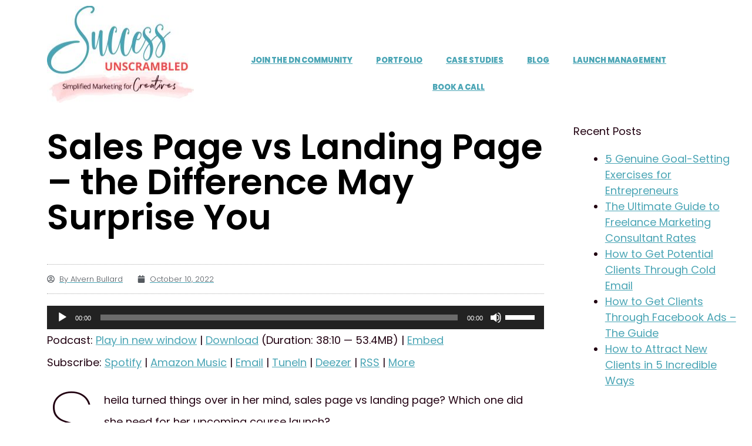

--- FILE ---
content_type: text/html; charset=UTF-8
request_url: https://www.successunscrambled.com/sales-page-vs-landing-page/
body_size: 37046
content:
<!DOCTYPE html><html lang="en-GB"><head><meta charset="UTF-8"/>
<script>var __ezHttpConsent={setByCat:function(src,tagType,attributes,category,force,customSetScriptFn=null){var setScript=function(){if(force||window.ezTcfConsent[category]){if(typeof customSetScriptFn==='function'){customSetScriptFn();}else{var scriptElement=document.createElement(tagType);scriptElement.src=src;attributes.forEach(function(attr){for(var key in attr){if(attr.hasOwnProperty(key)){scriptElement.setAttribute(key,attr[key]);}}});var firstScript=document.getElementsByTagName(tagType)[0];firstScript.parentNode.insertBefore(scriptElement,firstScript);}}};if(force||(window.ezTcfConsent&&window.ezTcfConsent.loaded)){setScript();}else if(typeof getEzConsentData==="function"){getEzConsentData().then(function(ezTcfConsent){if(ezTcfConsent&&ezTcfConsent.loaded){setScript();}else{console.error("cannot get ez consent data");force=true;setScript();}});}else{force=true;setScript();console.error("getEzConsentData is not a function");}},};</script>
<script>var ezTcfConsent=window.ezTcfConsent?window.ezTcfConsent:{loaded:false,store_info:false,develop_and_improve_services:false,measure_ad_performance:false,measure_content_performance:false,select_basic_ads:false,create_ad_profile:false,select_personalized_ads:false,create_content_profile:false,select_personalized_content:false,understand_audiences:false,use_limited_data_to_select_content:false,};function getEzConsentData(){return new Promise(function(resolve){document.addEventListener("ezConsentEvent",function(event){var ezTcfConsent=event.detail.ezTcfConsent;resolve(ezTcfConsent);});});}</script>
<script>if(typeof _setEzCookies!=='function'){function _setEzCookies(ezConsentData){var cookies=window.ezCookieQueue;for(var i=0;i<cookies.length;i++){var cookie=cookies[i];if(ezConsentData&&ezConsentData.loaded&&ezConsentData[cookie.tcfCategory]){document.cookie=cookie.name+"="+cookie.value;}}}}
window.ezCookieQueue=window.ezCookieQueue||[];if(typeof addEzCookies!=='function'){function addEzCookies(arr){window.ezCookieQueue=[...window.ezCookieQueue,...arr];}}
addEzCookies([{name:"ezoab_253763",value:"mod53; Path=/; Domain=successunscrambled.com; Max-Age=7200",tcfCategory:"store_info",isEzoic:"true",},{name:"ezosuibasgeneris-1",value:"758adf9e-d946-4a8f-4bca-36421ec95007; Path=/; Domain=successunscrambled.com; Expires=Tue, 02 Feb 2027 08:03:48 UTC; Secure; SameSite=None",tcfCategory:"understand_audiences",isEzoic:"true",}]);if(window.ezTcfConsent&&window.ezTcfConsent.loaded){_setEzCookies(window.ezTcfConsent);}else if(typeof getEzConsentData==="function"){getEzConsentData().then(function(ezTcfConsent){if(ezTcfConsent&&ezTcfConsent.loaded){_setEzCookies(window.ezTcfConsent);}else{console.error("cannot get ez consent data");_setEzCookies(window.ezTcfConsent);}});}else{console.error("getEzConsentData is not a function");_setEzCookies(window.ezTcfConsent);}</script><script type="text/javascript" data-ezscrex='false' data-cfasync='false'>window._ezaq = Object.assign({"edge_cache_status":13,"edge_response_time":124,"url":"https://www.successunscrambled.com/sales-page-vs-landing-page/"}, typeof window._ezaq !== "undefined" ? window._ezaq : {});</script><script type="text/javascript" data-ezscrex='false' data-cfasync='false'>window._ezaq = Object.assign({"ab_test_id":"mod53"}, typeof window._ezaq !== "undefined" ? window._ezaq : {});window.__ez=window.__ez||{};window.__ez.tf={"pbs":"true"};</script><script type="text/javascript" data-ezscrex='false' data-cfasync='false'>window.ezDisableAds = true;</script>
<script data-ezscrex='false' data-cfasync='false' data-pagespeed-no-defer>var __ez=__ez||{};__ez.stms=Date.now();__ez.evt={};__ez.script={};__ez.ck=__ez.ck||{};__ez.template={};__ez.template.isOrig=true;__ez.queue=__ez.queue||function(){var e=0,i=0,t=[],n=!1,o=[],r=[],s=!0,a=function(e,i,n,o,r,s,a){var l=arguments.length>7&&void 0!==arguments[7]?arguments[7]:window,d=this;this.name=e,this.funcName=i,this.parameters=null===n?null:w(n)?n:[n],this.isBlock=o,this.blockedBy=r,this.deleteWhenComplete=s,this.isError=!1,this.isComplete=!1,this.isInitialized=!1,this.proceedIfError=a,this.fWindow=l,this.isTimeDelay=!1,this.process=function(){f("... func = "+e),d.isInitialized=!0,d.isComplete=!0,f("... func.apply: "+e);var i=d.funcName.split("."),n=null,o=this.fWindow||window;i.length>3||(n=3===i.length?o[i[0]][i[1]][i[2]]:2===i.length?o[i[0]][i[1]]:o[d.funcName]),null!=n&&n.apply(null,this.parameters),!0===d.deleteWhenComplete&&delete t[e],!0===d.isBlock&&(f("----- F'D: "+d.name),m())}},l=function(e,i,t,n,o,r,s){var a=arguments.length>7&&void 0!==arguments[7]?arguments[7]:window,l=this;this.name=e,this.path=i,this.async=o,this.defer=r,this.isBlock=t,this.blockedBy=n,this.isInitialized=!1,this.isError=!1,this.isComplete=!1,this.proceedIfError=s,this.fWindow=a,this.isTimeDelay=!1,this.isPath=function(e){return"/"===e[0]&&"/"!==e[1]},this.getSrc=function(e){return void 0!==window.__ezScriptHost&&this.isPath(e)&&"banger.js"!==this.name?window.__ezScriptHost+e:e},this.process=function(){l.isInitialized=!0,f("... file = "+e);var i=this.fWindow?this.fWindow.document:document,t=i.createElement("script");t.src=this.getSrc(this.path),!0===o?t.async=!0:!0===r&&(t.defer=!0),t.onerror=function(){var e={url:window.location.href,name:l.name,path:l.path,user_agent:window.navigator.userAgent};"undefined"!=typeof _ezaq&&(e.pageview_id=_ezaq.page_view_id);var i=encodeURIComponent(JSON.stringify(e)),t=new XMLHttpRequest;t.open("GET","//g.ezoic.net/ezqlog?d="+i,!0),t.send(),f("----- ERR'D: "+l.name),l.isError=!0,!0===l.isBlock&&m()},t.onreadystatechange=t.onload=function(){var e=t.readyState;f("----- F'D: "+l.name),e&&!/loaded|complete/.test(e)||(l.isComplete=!0,!0===l.isBlock&&m())},i.getElementsByTagName("head")[0].appendChild(t)}},d=function(e,i){this.name=e,this.path="",this.async=!1,this.defer=!1,this.isBlock=!1,this.blockedBy=[],this.isInitialized=!0,this.isError=!1,this.isComplete=i,this.proceedIfError=!1,this.isTimeDelay=!1,this.process=function(){}};function c(e,i,n,s,a,d,c,u,f){var m=new l(e,i,n,s,a,d,c,f);!0===u?o[e]=m:r[e]=m,t[e]=m,h(m)}function h(e){!0!==u(e)&&0!=s&&e.process()}function u(e){if(!0===e.isTimeDelay&&!1===n)return f(e.name+" blocked = TIME DELAY!"),!0;if(w(e.blockedBy))for(var i=0;i<e.blockedBy.length;i++){var o=e.blockedBy[i];if(!1===t.hasOwnProperty(o))return f(e.name+" blocked = "+o),!0;if(!0===e.proceedIfError&&!0===t[o].isError)return!1;if(!1===t[o].isComplete)return f(e.name+" blocked = "+o),!0}return!1}function f(e){var i=window.location.href,t=new RegExp("[?&]ezq=([^&#]*)","i").exec(i);"1"===(t?t[1]:null)&&console.debug(e)}function m(){++e>200||(f("let's go"),p(o),p(r))}function p(e){for(var i in e)if(!1!==e.hasOwnProperty(i)){var t=e[i];!0===t.isComplete||u(t)||!0===t.isInitialized||!0===t.isError?!0===t.isError?f(t.name+": error"):!0===t.isComplete?f(t.name+": complete already"):!0===t.isInitialized&&f(t.name+": initialized already"):t.process()}}function w(e){return"[object Array]"==Object.prototype.toString.call(e)}return window.addEventListener("load",(function(){setTimeout((function(){n=!0,f("TDELAY -----"),m()}),5e3)}),!1),{addFile:c,addFileOnce:function(e,i,n,o,r,s,a,l,d){t[e]||c(e,i,n,o,r,s,a,l,d)},addDelayFile:function(e,i){var n=new l(e,i,!1,[],!1,!1,!0);n.isTimeDelay=!0,f(e+" ...  FILE! TDELAY"),r[e]=n,t[e]=n,h(n)},addFunc:function(e,n,s,l,d,c,u,f,m,p){!0===c&&(e=e+"_"+i++);var w=new a(e,n,s,l,d,u,f,p);!0===m?o[e]=w:r[e]=w,t[e]=w,h(w)},addDelayFunc:function(e,i,n){var o=new a(e,i,n,!1,[],!0,!0);o.isTimeDelay=!0,f(e+" ...  FUNCTION! TDELAY"),r[e]=o,t[e]=o,h(o)},items:t,processAll:m,setallowLoad:function(e){s=e},markLoaded:function(e){if(e&&0!==e.length){if(e in t){var i=t[e];!0===i.isComplete?f(i.name+" "+e+": error loaded duplicate"):(i.isComplete=!0,i.isInitialized=!0)}else t[e]=new d(e,!0);f("markLoaded dummyfile: "+t[e].name)}},logWhatsBlocked:function(){for(var e in t)!1!==t.hasOwnProperty(e)&&u(t[e])}}}();__ez.evt.add=function(e,t,n){e.addEventListener?e.addEventListener(t,n,!1):e.attachEvent?e.attachEvent("on"+t,n):e["on"+t]=n()},__ez.evt.remove=function(e,t,n){e.removeEventListener?e.removeEventListener(t,n,!1):e.detachEvent?e.detachEvent("on"+t,n):delete e["on"+t]};__ez.script.add=function(e){var t=document.createElement("script");t.src=e,t.async=!0,t.type="text/javascript",document.getElementsByTagName("head")[0].appendChild(t)};__ez.dot=__ez.dot||{};__ez.queue.addFileOnce('/detroitchicago/boise.js', '/detroitchicago/boise.js?gcb=195-0&cb=5', true, [], true, false, true, false);__ez.queue.addFileOnce('/parsonsmaize/abilene.js', '/parsonsmaize/abilene.js?gcb=195-0&cb=e80eca0cdb', true, [], true, false, true, false);__ez.queue.addFileOnce('/parsonsmaize/mulvane.js', '/parsonsmaize/mulvane.js?gcb=195-0&cb=e75e48eec0', true, ['/parsonsmaize/abilene.js'], true, false, true, false);__ez.queue.addFileOnce('/detroitchicago/birmingham.js', '/detroitchicago/birmingham.js?gcb=195-0&cb=539c47377c', true, ['/parsonsmaize/abilene.js'], true, false, true, false);</script>
<script data-ezscrex="false" type="text/javascript" data-cfasync="false">window._ezaq = Object.assign({"ad_cache_level":0,"adpicker_placement_cnt":0,"ai_placeholder_cache_level":0,"ai_placeholder_placement_cnt":-1,"article_category":"Business","author":"Alvern Bullard","domain":"successunscrambled.com","domain_id":253763,"ezcache_level":2,"ezcache_skip_code":0,"has_bad_image":0,"has_bad_words":0,"is_sitespeed":0,"lt_cache_level":0,"publish_date":"2022-10-09","response_size":141139,"response_size_orig":135367,"response_time_orig":55,"template_id":120,"url":"https://www.successunscrambled.com/sales-page-vs-landing-page/","word_count":0,"worst_bad_word_level":0}, typeof window._ezaq !== "undefined" ? window._ezaq : {});__ez.queue.markLoaded('ezaqBaseReady');</script>
<script type='text/javascript' data-ezscrex='false' data-cfasync='false'>
window.ezAnalyticsStatic = true;

function analyticsAddScript(script) {
	var ezDynamic = document.createElement('script');
	ezDynamic.type = 'text/javascript';
	ezDynamic.innerHTML = script;
	document.head.appendChild(ezDynamic);
}
function getCookiesWithPrefix() {
    var allCookies = document.cookie.split(';');
    var cookiesWithPrefix = {};

    for (var i = 0; i < allCookies.length; i++) {
        var cookie = allCookies[i].trim();

        for (var j = 0; j < arguments.length; j++) {
            var prefix = arguments[j];
            if (cookie.indexOf(prefix) === 0) {
                var cookieParts = cookie.split('=');
                var cookieName = cookieParts[0];
                var cookieValue = cookieParts.slice(1).join('=');
                cookiesWithPrefix[cookieName] = decodeURIComponent(cookieValue);
                break; // Once matched, no need to check other prefixes
            }
        }
    }

    return cookiesWithPrefix;
}
function productAnalytics() {
	var d = {"pr":[6],"omd5":"826b83e5f11009613f39c553adb9bac5","nar":"risk score"};
	d.u = _ezaq.url;
	d.p = _ezaq.page_view_id;
	d.v = _ezaq.visit_uuid;
	d.ab = _ezaq.ab_test_id;
	d.e = JSON.stringify(_ezaq);
	d.ref = document.referrer;
	d.c = getCookiesWithPrefix('active_template', 'ez', 'lp_');
	if(typeof ez_utmParams !== 'undefined') {
		d.utm = ez_utmParams;
	}

	var dataText = JSON.stringify(d);
	var xhr = new XMLHttpRequest();
	xhr.open('POST','/ezais/analytics?cb=1', true);
	xhr.onload = function () {
		if (xhr.status!=200) {
            return;
		}

        if(document.readyState !== 'loading') {
            analyticsAddScript(xhr.response);
            return;
        }

        var eventFunc = function() {
            if(document.readyState === 'loading') {
                return;
            }
            document.removeEventListener('readystatechange', eventFunc, false);
            analyticsAddScript(xhr.response);
        };

        document.addEventListener('readystatechange', eventFunc, false);
	};
	xhr.setRequestHeader('Content-Type','text/plain');
	xhr.send(dataText);
}
__ez.queue.addFunc("productAnalytics", "productAnalytics", null, true, ['ezaqBaseReady'], false, false, false, true);
</script><base href="https://www.successunscrambled.com/sales-page-vs-landing-page/"/>
	
	<meta name="robots" content="index, follow, max-image-preview:large, max-snippet:-1, max-video-preview:-1"/>
	<style>img:is([sizes="auto" i], [sizes^="auto," i]) { contain-intrinsic-size: 3000px 1500px }</style>
	
            <script data-no-defer="1" data-ezscrex="false" data-cfasync="false" data-pagespeed-no-defer="" data-cookieconsent="ignore">
                var ctPublicFunctions = {"_ajax_nonce":"bd1e4c6a78","_rest_nonce":"f505b29d40","_ajax_url":"\/wp-admin\/admin-ajax.php","_rest_url":"https:\/\/www.successunscrambled.com\/wp-json\/","data__cookies_type":"none","data__ajax_type":"rest","data__bot_detector_enabled":"0","data__frontend_data_log_enabled":1,"cookiePrefix":"","wprocket_detected":false,"host_url":"www.successunscrambled.com","text__ee_click_to_select":"Click to select the whole data","text__ee_original_email":"The complete one is","text__ee_got_it":"Got it","text__ee_blocked":"Blocked","text__ee_cannot_connect":"Cannot connect","text__ee_cannot_decode":"Can not decode email. Unknown reason","text__ee_email_decoder":"CleanTalk email decoder","text__ee_wait_for_decoding":"The magic is on the way!","text__ee_decoding_process":"Please wait a few seconds while we decode the contact data."}
            </script>
        
            <script data-no-defer="1" data-ezscrex="false" data-cfasync="false" data-pagespeed-no-defer="" data-cookieconsent="ignore">
                var ctPublic = {"_ajax_nonce":"bd1e4c6a78","settings__forms__check_internal":"0","settings__forms__check_external":"0","settings__forms__force_protection":0,"settings__forms__search_test":"1","settings__data__bot_detector_enabled":"0","settings__sfw__anti_crawler":0,"blog_home":"https:\/\/www.successunscrambled.com\/","pixel__setting":"3","pixel__enabled":false,"pixel__url":"https:\/\/moderate11-v4.cleantalk.org\/pixel\/3d58a36064c108cdd961ede319a1b285.gif","data__email_check_before_post":"1","data__email_check_exist_post":0,"data__cookies_type":"none","data__key_is_ok":true,"data__visible_fields_required":true,"wl_brandname":"Anti-Spam by CleanTalk","wl_brandname_short":"CleanTalk","ct_checkjs_key":1543089740,"emailEncoderPassKey":"08bc0065b029b7b3b9f3283e559fb6b2","bot_detector_forms_excluded":"W10=","advancedCacheExists":false,"varnishCacheExists":false,"wc_ajax_add_to_cart":true}
            </script>
        <meta name="viewport" content="width=device-width, initial-scale=1"/>
	<!-- This site is optimized with the Yoast SEO plugin v26.3 - https://yoast.com/wordpress/plugins/seo/ -->
	<title>Sales Page vs Landing Page - the Difference May Surprise You</title>
	<meta name="description" content="Sales page vs landing page: 21 things that you’ll need on a sales page that would not be included on a landing page to increase conversions."/>
	<link rel="canonical" href="https://www.successunscrambled.com/sales-page-vs-landing-page/"/>
	<meta property="og:locale" content="en_GB"/>
	<meta property="og:type" content="article"/>
	<meta property="og:title" content="Sales Page vs Landing Page - the Difference May Surprise You"/>
	<meta property="og:description" content="Sales page vs landing page: 21 things that you’ll need on a sales page that would not be included on a landing page to increase conversions."/>
	<meta property="og:url" content="https://www.successunscrambled.com/sales-page-vs-landing-page/"/>
	<meta property="og:site_name" content="Success Unscrambled"/>
	<meta property="article:publisher" content="https://www.facebook.com/successunscrambled/"/>
	<meta property="article:published_time" content="2022-10-10T02:39:00+00:00"/>
	<meta property="article:modified_time" content="2022-12-03T21:16:50+00:00"/>
	<meta property="og:image" content="https://www.successunscrambled.com/wp-content/uploads/2022/10/Sales-Page-vs-Landing-Page-630x430-1.jpeg"/>
	<meta property="og:image:width" content="630"/>
	<meta property="og:image:height" content="430"/>
	<meta property="og:image:type" content="image/jpeg"/>
	<meta name="author" content="Alvern Bullard"/>
	<meta name="twitter:card" content="summary_large_image"/>
	<meta name="twitter:creator" content="@successunscramb"/>
	<meta name="twitter:site" content="@successunscramb"/>
	<meta name="twitter:label1" content="Written by"/>
	<meta name="twitter:data1" content="Alvern Bullard"/>
	<meta name="twitter:label2" content="Estimated reading time"/>
	<meta name="twitter:data2" content="18 minutes"/>
	<script type="application/ld+json" class="yoast-schema-graph">{"@context":"https://schema.org","@graph":[{"@type":"Article","@id":"https://www.successunscrambled.com/sales-page-vs-landing-page/#article","isPartOf":{"@id":"https://www.successunscrambled.com/sales-page-vs-landing-page/"},"author":{"name":"Alvern Bullard","@id":"https://www.successunscrambled.com/#/schema/person/da267b7712c8dbcca45fa5c2f9cb3f79"},"headline":"Sales Page vs Landing Page &#8211; the Difference May Surprise You","datePublished":"2022-10-10T02:39:00+00:00","dateModified":"2022-12-03T21:16:50+00:00","mainEntityOfPage":{"@id":"https://www.successunscrambled.com/sales-page-vs-landing-page/"},"wordCount":3337,"publisher":{"@id":"https://www.successunscrambled.com/#organization"},"image":{"@id":"https://www.successunscrambled.com/sales-page-vs-landing-page/#primaryimage"},"thumbnailUrl":"https://www.successunscrambled.com/wp-content/uploads/2022/10/Sales-Page-vs-Landing-Page-630x430-1.jpeg","articleSection":["Business","Entrepreneur"],"inLanguage":"en-GB"},{"@type":"WebPage","@id":"https://www.successunscrambled.com/sales-page-vs-landing-page/","url":"https://www.successunscrambled.com/sales-page-vs-landing-page/","name":"Sales Page vs Landing Page - the Difference May Surprise You","isPartOf":{"@id":"https://www.successunscrambled.com/#website"},"primaryImageOfPage":{"@id":"https://www.successunscrambled.com/sales-page-vs-landing-page/#primaryimage"},"image":{"@id":"https://www.successunscrambled.com/sales-page-vs-landing-page/#primaryimage"},"thumbnailUrl":"https://www.successunscrambled.com/wp-content/uploads/2022/10/Sales-Page-vs-Landing-Page-630x430-1.jpeg","datePublished":"2022-10-10T02:39:00+00:00","dateModified":"2022-12-03T21:16:50+00:00","description":"Sales page vs landing page: 21 things that you’ll need on a sales page that would not be included on a landing page to increase conversions.","breadcrumb":{"@id":"https://www.successunscrambled.com/sales-page-vs-landing-page/#breadcrumb"},"inLanguage":"en-GB","potentialAction":[{"@type":"ReadAction","target":["https://www.successunscrambled.com/sales-page-vs-landing-page/"]}]},{"@type":"ImageObject","inLanguage":"en-GB","@id":"https://www.successunscrambled.com/sales-page-vs-landing-page/#primaryimage","url":"https://www.successunscrambled.com/wp-content/uploads/2022/10/Sales-Page-vs-Landing-Page-630x430-1.jpeg","contentUrl":"https://www.successunscrambled.com/wp-content/uploads/2022/10/Sales-Page-vs-Landing-Page-630x430-1.jpeg","width":630,"height":430,"caption":"Image showing the key elements of a landing page"},{"@type":"BreadcrumbList","@id":"https://www.successunscrambled.com/sales-page-vs-landing-page/#breadcrumb","itemListElement":[{"@type":"ListItem","position":1,"name":"Home","item":"https://www.successunscrambled.com/"},{"@type":"ListItem","position":2,"name":"Business","item":"https://www.successunscrambled.com/category/business/"},{"@type":"ListItem","position":3,"name":"Sales Page vs Landing Page &#8211; the Difference May Surprise You"}]},{"@type":"WebSite","@id":"https://www.successunscrambled.com/#website","url":"https://www.successunscrambled.com/","name":"Success Unscrambled","description":"Simplified Marketing for Creative Entrepreneurs","publisher":{"@id":"https://www.successunscrambled.com/#organization"},"potentialAction":[{"@type":"SearchAction","target":{"@type":"EntryPoint","urlTemplate":"https://www.successunscrambled.com/?s={search_term_string}"},"query-input":{"@type":"PropertyValueSpecification","valueRequired":true,"valueName":"search_term_string"}}],"inLanguage":"en-GB"},{"@type":"Organization","@id":"https://www.successunscrambled.com/#organization","name":"Success Unscrambled","url":"https://www.successunscrambled.com/","logo":{"@type":"ImageObject","inLanguage":"en-GB","@id":"https://www.successunscrambled.com/#/schema/logo/image/","url":"https://www.successunscrambled.com/wp-content/uploads/2017/11/originalfile.jpg","contentUrl":"https://www.successunscrambled.com/wp-content/uploads/2017/11/originalfile.jpg","width":3000,"height":3000,"caption":"Success Unscrambled"},"image":{"@id":"https://www.successunscrambled.com/#/schema/logo/image/"},"sameAs":["https://www.facebook.com/successunscrambled/","https://x.com/successunscramb","https://www.instagram.com/successunscrambled/","https://www.pinterest.ie/successunscrambled/"]},{"@type":"Person","@id":"https://www.successunscrambled.com/#/schema/person/da267b7712c8dbcca45fa5c2f9cb3f79","name":"Alvern Bullard","image":{"@type":"ImageObject","inLanguage":"en-GB","@id":"https://www.successunscrambled.com/#/schema/person/image/","url":"https://secure.gravatar.com/avatar/e05faac277afcd3756b83e8152924a93a614c0d59cc396a8cf2ea6bc989beaf9?s=96&d=mm&r=g","contentUrl":"https://secure.gravatar.com/avatar/e05faac277afcd3756b83e8152924a93a614c0d59cc396a8cf2ea6bc989beaf9?s=96&d=mm&r=g","caption":"Alvern Bullard"},"description":"Alvern is an avid blogger for 10 years and the host of the Success Unscrambled podcast. Read Alvern's inspiring story from her eye-opening experience 3 years ago to becoming a Blogger and Podcaster with a dream to reduce illiteracy among women. Feel free to send Alvern a message here.","url":"https://www.successunscrambled.com/author/alvern-bullard/"}]}</script>
	<!-- / Yoast SEO plugin. -->


<link rel="amphtml" href="https://www.successunscrambled.com/sales-page-vs-landing-page/amp/"/><meta name="generator" content="AMP for WP 1.1.7.1"/><link href="https://fonts.gstatic.com" crossorigin="" rel="preconnect"/>
<link href="https://fonts.googleapis.com" crossorigin="" rel="preconnect"/>
<link rel="alternate" type="application/rss+xml" title="Success Unscrambled » Stories Feed" href="https://www.successunscrambled.com/web-stories/feed/"/><link rel="stylesheet" id="wp-block-library-css" href="https://www.successunscrambled.com/wp-includes/css/dist/block-library/style.min.css?ver=778306d071528188ce7c7e548a9f18d3" media="all"/>
<style id="classic-theme-styles-inline-css">
/*! This file is auto-generated */
.wp-block-button__link{color:#fff;background-color:#32373c;border-radius:9999px;box-shadow:none;text-decoration:none;padding:calc(.667em + 2px) calc(1.333em + 2px);font-size:1.125em}.wp-block-file__button{background:#32373c;color:#fff;text-decoration:none}
</style>
<style id="powerpress-player-block-style-inline-css">


</style>
<style id="global-styles-inline-css">
:root{--wp--preset--aspect-ratio--square: 1;--wp--preset--aspect-ratio--4-3: 4/3;--wp--preset--aspect-ratio--3-4: 3/4;--wp--preset--aspect-ratio--3-2: 3/2;--wp--preset--aspect-ratio--2-3: 2/3;--wp--preset--aspect-ratio--16-9: 16/9;--wp--preset--aspect-ratio--9-16: 9/16;--wp--preset--color--black: #000000;--wp--preset--color--cyan-bluish-gray: #abb8c3;--wp--preset--color--white: #ffffff;--wp--preset--color--pale-pink: #f78da7;--wp--preset--color--vivid-red: #cf2e2e;--wp--preset--color--luminous-vivid-orange: #ff6900;--wp--preset--color--luminous-vivid-amber: #fcb900;--wp--preset--color--light-green-cyan: #7bdcb5;--wp--preset--color--vivid-green-cyan: #00d084;--wp--preset--color--pale-cyan-blue: #8ed1fc;--wp--preset--color--vivid-cyan-blue: #0693e3;--wp--preset--color--vivid-purple: #9b51e0;--wp--preset--color--contrast: var(--contrast);--wp--preset--color--contrast-2: var(--contrast-2);--wp--preset--color--contrast-3: var(--contrast-3);--wp--preset--color--base: var(--base);--wp--preset--color--base-2: var(--base-2);--wp--preset--color--base-3: var(--base-3);--wp--preset--color--accent: var(--accent);--wp--preset--gradient--vivid-cyan-blue-to-vivid-purple: linear-gradient(135deg,rgba(6,147,227,1) 0%,rgb(155,81,224) 100%);--wp--preset--gradient--light-green-cyan-to-vivid-green-cyan: linear-gradient(135deg,rgb(122,220,180) 0%,rgb(0,208,130) 100%);--wp--preset--gradient--luminous-vivid-amber-to-luminous-vivid-orange: linear-gradient(135deg,rgba(252,185,0,1) 0%,rgba(255,105,0,1) 100%);--wp--preset--gradient--luminous-vivid-orange-to-vivid-red: linear-gradient(135deg,rgba(255,105,0,1) 0%,rgb(207,46,46) 100%);--wp--preset--gradient--very-light-gray-to-cyan-bluish-gray: linear-gradient(135deg,rgb(238,238,238) 0%,rgb(169,184,195) 100%);--wp--preset--gradient--cool-to-warm-spectrum: linear-gradient(135deg,rgb(74,234,220) 0%,rgb(151,120,209) 20%,rgb(207,42,186) 40%,rgb(238,44,130) 60%,rgb(251,105,98) 80%,rgb(254,248,76) 100%);--wp--preset--gradient--blush-light-purple: linear-gradient(135deg,rgb(255,206,236) 0%,rgb(152,150,240) 100%);--wp--preset--gradient--blush-bordeaux: linear-gradient(135deg,rgb(254,205,165) 0%,rgb(254,45,45) 50%,rgb(107,0,62) 100%);--wp--preset--gradient--luminous-dusk: linear-gradient(135deg,rgb(255,203,112) 0%,rgb(199,81,192) 50%,rgb(65,88,208) 100%);--wp--preset--gradient--pale-ocean: linear-gradient(135deg,rgb(255,245,203) 0%,rgb(182,227,212) 50%,rgb(51,167,181) 100%);--wp--preset--gradient--electric-grass: linear-gradient(135deg,rgb(202,248,128) 0%,rgb(113,206,126) 100%);--wp--preset--gradient--midnight: linear-gradient(135deg,rgb(2,3,129) 0%,rgb(40,116,252) 100%);--wp--preset--font-size--small: 13px;--wp--preset--font-size--medium: 20px;--wp--preset--font-size--large: 36px;--wp--preset--font-size--x-large: 42px;--wp--preset--spacing--20: 0.44rem;--wp--preset--spacing--30: 0.67rem;--wp--preset--spacing--40: 1rem;--wp--preset--spacing--50: 1.5rem;--wp--preset--spacing--60: 2.25rem;--wp--preset--spacing--70: 3.38rem;--wp--preset--spacing--80: 5.06rem;--wp--preset--shadow--natural: 6px 6px 9px rgba(0, 0, 0, 0.2);--wp--preset--shadow--deep: 12px 12px 50px rgba(0, 0, 0, 0.4);--wp--preset--shadow--sharp: 6px 6px 0px rgba(0, 0, 0, 0.2);--wp--preset--shadow--outlined: 6px 6px 0px -3px rgba(255, 255, 255, 1), 6px 6px rgba(0, 0, 0, 1);--wp--preset--shadow--crisp: 6px 6px 0px rgba(0, 0, 0, 1);}:where(.is-layout-flex){gap: 0.5em;}:where(.is-layout-grid){gap: 0.5em;}body .is-layout-flex{display: flex;}.is-layout-flex{flex-wrap: wrap;align-items: center;}.is-layout-flex > :is(*, div){margin: 0;}body .is-layout-grid{display: grid;}.is-layout-grid > :is(*, div){margin: 0;}:where(.wp-block-columns.is-layout-flex){gap: 2em;}:where(.wp-block-columns.is-layout-grid){gap: 2em;}:where(.wp-block-post-template.is-layout-flex){gap: 1.25em;}:where(.wp-block-post-template.is-layout-grid){gap: 1.25em;}.has-black-color{color: var(--wp--preset--color--black) !important;}.has-cyan-bluish-gray-color{color: var(--wp--preset--color--cyan-bluish-gray) !important;}.has-white-color{color: var(--wp--preset--color--white) !important;}.has-pale-pink-color{color: var(--wp--preset--color--pale-pink) !important;}.has-vivid-red-color{color: var(--wp--preset--color--vivid-red) !important;}.has-luminous-vivid-orange-color{color: var(--wp--preset--color--luminous-vivid-orange) !important;}.has-luminous-vivid-amber-color{color: var(--wp--preset--color--luminous-vivid-amber) !important;}.has-light-green-cyan-color{color: var(--wp--preset--color--light-green-cyan) !important;}.has-vivid-green-cyan-color{color: var(--wp--preset--color--vivid-green-cyan) !important;}.has-pale-cyan-blue-color{color: var(--wp--preset--color--pale-cyan-blue) !important;}.has-vivid-cyan-blue-color{color: var(--wp--preset--color--vivid-cyan-blue) !important;}.has-vivid-purple-color{color: var(--wp--preset--color--vivid-purple) !important;}.has-black-background-color{background-color: var(--wp--preset--color--black) !important;}.has-cyan-bluish-gray-background-color{background-color: var(--wp--preset--color--cyan-bluish-gray) !important;}.has-white-background-color{background-color: var(--wp--preset--color--white) !important;}.has-pale-pink-background-color{background-color: var(--wp--preset--color--pale-pink) !important;}.has-vivid-red-background-color{background-color: var(--wp--preset--color--vivid-red) !important;}.has-luminous-vivid-orange-background-color{background-color: var(--wp--preset--color--luminous-vivid-orange) !important;}.has-luminous-vivid-amber-background-color{background-color: var(--wp--preset--color--luminous-vivid-amber) !important;}.has-light-green-cyan-background-color{background-color: var(--wp--preset--color--light-green-cyan) !important;}.has-vivid-green-cyan-background-color{background-color: var(--wp--preset--color--vivid-green-cyan) !important;}.has-pale-cyan-blue-background-color{background-color: var(--wp--preset--color--pale-cyan-blue) !important;}.has-vivid-cyan-blue-background-color{background-color: var(--wp--preset--color--vivid-cyan-blue) !important;}.has-vivid-purple-background-color{background-color: var(--wp--preset--color--vivid-purple) !important;}.has-black-border-color{border-color: var(--wp--preset--color--black) !important;}.has-cyan-bluish-gray-border-color{border-color: var(--wp--preset--color--cyan-bluish-gray) !important;}.has-white-border-color{border-color: var(--wp--preset--color--white) !important;}.has-pale-pink-border-color{border-color: var(--wp--preset--color--pale-pink) !important;}.has-vivid-red-border-color{border-color: var(--wp--preset--color--vivid-red) !important;}.has-luminous-vivid-orange-border-color{border-color: var(--wp--preset--color--luminous-vivid-orange) !important;}.has-luminous-vivid-amber-border-color{border-color: var(--wp--preset--color--luminous-vivid-amber) !important;}.has-light-green-cyan-border-color{border-color: var(--wp--preset--color--light-green-cyan) !important;}.has-vivid-green-cyan-border-color{border-color: var(--wp--preset--color--vivid-green-cyan) !important;}.has-pale-cyan-blue-border-color{border-color: var(--wp--preset--color--pale-cyan-blue) !important;}.has-vivid-cyan-blue-border-color{border-color: var(--wp--preset--color--vivid-cyan-blue) !important;}.has-vivid-purple-border-color{border-color: var(--wp--preset--color--vivid-purple) !important;}.has-vivid-cyan-blue-to-vivid-purple-gradient-background{background: var(--wp--preset--gradient--vivid-cyan-blue-to-vivid-purple) !important;}.has-light-green-cyan-to-vivid-green-cyan-gradient-background{background: var(--wp--preset--gradient--light-green-cyan-to-vivid-green-cyan) !important;}.has-luminous-vivid-amber-to-luminous-vivid-orange-gradient-background{background: var(--wp--preset--gradient--luminous-vivid-amber-to-luminous-vivid-orange) !important;}.has-luminous-vivid-orange-to-vivid-red-gradient-background{background: var(--wp--preset--gradient--luminous-vivid-orange-to-vivid-red) !important;}.has-very-light-gray-to-cyan-bluish-gray-gradient-background{background: var(--wp--preset--gradient--very-light-gray-to-cyan-bluish-gray) !important;}.has-cool-to-warm-spectrum-gradient-background{background: var(--wp--preset--gradient--cool-to-warm-spectrum) !important;}.has-blush-light-purple-gradient-background{background: var(--wp--preset--gradient--blush-light-purple) !important;}.has-blush-bordeaux-gradient-background{background: var(--wp--preset--gradient--blush-bordeaux) !important;}.has-luminous-dusk-gradient-background{background: var(--wp--preset--gradient--luminous-dusk) !important;}.has-pale-ocean-gradient-background{background: var(--wp--preset--gradient--pale-ocean) !important;}.has-electric-grass-gradient-background{background: var(--wp--preset--gradient--electric-grass) !important;}.has-midnight-gradient-background{background: var(--wp--preset--gradient--midnight) !important;}.has-small-font-size{font-size: var(--wp--preset--font-size--small) !important;}.has-medium-font-size{font-size: var(--wp--preset--font-size--medium) !important;}.has-large-font-size{font-size: var(--wp--preset--font-size--large) !important;}.has-x-large-font-size{font-size: var(--wp--preset--font-size--x-large) !important;}
:where(.wp-block-post-template.is-layout-flex){gap: 1.25em;}:where(.wp-block-post-template.is-layout-grid){gap: 1.25em;}
:where(.wp-block-columns.is-layout-flex){gap: 2em;}:where(.wp-block-columns.is-layout-grid){gap: 2em;}
:root :where(.wp-block-pullquote){font-size: 1.5em;line-height: 1.6;}
</style>
<link rel="stylesheet" id="bluchic_portfolio_style-css" href="https://www.successunscrambled.com/wp-content/plugins/bluchic-portfolio/bluchic_portfolio_style.css?ver=all" media="all"/>
<link rel="stylesheet" id="bc_recent_posts_style-css" href="https://www.successunscrambled.com/wp-content/plugins/bluchic-recent-post/bc_recent_post_style.css?ver=all" media="all"/>
<link rel="stylesheet" id="cleantalk-public-css-css" href="https://www.successunscrambled.com/wp-content/plugins/cleantalk-spam-protect/css/cleantalk-public.min.css?ver=6.67_1762383327" media="all"/>
<link rel="stylesheet" id="cleantalk-email-decoder-css-css" href="https://www.successunscrambled.com/wp-content/plugins/cleantalk-spam-protect/css/cleantalk-email-decoder.min.css?ver=6.67_1762383327" media="all"/>
<link rel="stylesheet" id="generate-widget-areas-css" href="https://www.successunscrambled.com/wp-content/themes/generatepress/assets/css/components/widget-areas.min.css?ver=3.6.0" media="all"/>
<link rel="stylesheet" id="generate-style-css" href="https://www.successunscrambled.com/wp-content/themes/generatepress/assets/css/main.min.css?ver=3.6.0" media="all"/>
<style id="generate-style-inline-css">
.no-featured-image-padding .featured-image {margin-left:-50px;margin-right:-50px;}.post-image-above-header .no-featured-image-padding .inside-article .featured-image {margin-top:-30px;}@media (max-width:768px){.no-featured-image-padding .featured-image {margin-left:-30px;margin-right:-30px;}.post-image-above-header .no-featured-image-padding .inside-article .featured-image {margin-top:-30px;}}.featured-image img {width: 1200px;}
body{background-color:#ffffff;color:#210111;}a{color:#4aa5b5;}a:visited{color:#fe4a49;}a:hover, a:focus, a:active{color:#fcb0b3;}.wp-block-group__inner-container{max-width:1200px;margin-left:auto;margin-right:auto;}.site-header .header-image{width:650px;}.generate-back-to-top{font-size:20px;border-radius:3px;position:fixed;bottom:30px;right:30px;line-height:40px;width:40px;text-align:center;z-index:10;transition:opacity 300ms ease-in-out;opacity:0.1;transform:translateY(1000px);}.generate-back-to-top__show{opacity:1;transform:translateY(0);}:root{--contrast:#222222;--contrast-2:#575760;--contrast-3:#b2b2be;--base:#f0f0f0;--base-2:#f7f8f9;--base-3:#ffffff;--accent:#1e73be;}:root .has-contrast-color{color:var(--contrast);}:root .has-contrast-background-color{background-color:var(--contrast);}:root .has-contrast-2-color{color:var(--contrast-2);}:root .has-contrast-2-background-color{background-color:var(--contrast-2);}:root .has-contrast-3-color{color:var(--contrast-3);}:root .has-contrast-3-background-color{background-color:var(--contrast-3);}:root .has-base-color{color:var(--base);}:root .has-base-background-color{background-color:var(--base);}:root .has-base-2-color{color:var(--base-2);}:root .has-base-2-background-color{background-color:var(--base-2);}:root .has-base-3-color{color:var(--base-3);}:root .has-base-3-background-color{background-color:var(--base-3);}:root .has-accent-color{color:var(--accent);}:root .has-accent-background-color{background-color:var(--accent);}body, button, input, select, textarea{font-family:"Poppins", sans-serif;font-size:18px;}body{line-height:1.5;}.entry-content > [class*="wp-block-"]:not(:last-child):not(.wp-block-heading){margin-bottom:1.5em;}.main-navigation a, .menu-toggle{font-weight:400;text-transform:uppercase;}.main-navigation .main-nav ul ul li a{font-size:14px;}.sidebar .widget, .footer-widgets .widget{font-size:17px;}button:not(.menu-toggle),html input[type="button"],input[type="reset"],input[type="submit"],.button,.wp-block-button .wp-block-button__link{font-weight:300;text-transform:uppercase;}h1{font-weight:400;font-size:40px;}h2{font-weight:400;font-size:33px;}h3{font-weight:400;font-size:25px;}h4{font-weight:400;font-size:20px;}h5{font-size:inherit;}.site-info{font-size:14px;}@media (max-width:768px){h1{font-size:30px;}h2{font-size:25px;}}.top-bar{background-color:#636363;color:#ffffff;}.top-bar a{color:#ffffff;}.top-bar a:hover{color:#303030;}.site-header{background-color:#ffffff;color:#090909;}.site-header a{color:#7d8c92;}.site-header a:hover{color:#4f5a5e;}.main-title a,.main-title a:hover{color:#210111;}.site-description{color:#090909;}.main-navigation,.main-navigation ul ul{background-color:#090909;}.main-navigation .main-nav ul li a, .main-navigation .menu-toggle, .main-navigation .menu-bar-items{color:#ffffff;}.main-navigation .main-nav ul li:not([class*="current-menu-"]):hover > a, .main-navigation .main-nav ul li:not([class*="current-menu-"]):focus > a, .main-navigation .main-nav ul li.sfHover:not([class*="current-menu-"]) > a, .main-navigation .menu-bar-item:hover > a, .main-navigation .menu-bar-item.sfHover > a{color:#b35928;background-color:#090909;}button.menu-toggle:hover,button.menu-toggle:focus{color:#ffffff;}.main-navigation .main-nav ul li[class*="current-menu-"] > a{color:#b35928;background-color:#090909;}.navigation-search input[type="search"],.navigation-search input[type="search"]:active, .navigation-search input[type="search"]:focus, .main-navigation .main-nav ul li.search-item.active > a, .main-navigation .menu-bar-items .search-item.active > a{color:#b35928;background-color:#090909;}.main-navigation ul ul{background-color:#090909;}.main-navigation .main-nav ul ul li a{color:#515151;}.main-navigation .main-nav ul ul li:not([class*="current-menu-"]):hover > a,.main-navigation .main-nav ul ul li:not([class*="current-menu-"]):focus > a, .main-navigation .main-nav ul ul li.sfHover:not([class*="current-menu-"]) > a{color:#dfd9d8;background-color:#090909;}.main-navigation .main-nav ul ul li[class*="current-menu-"] > a{color:#dfd9d8;background-color:#090909;}.separate-containers .inside-article, .separate-containers .comments-area, .separate-containers .page-header, .one-container .container, .separate-containers .paging-navigation, .inside-page-header{color:#210111;background-color:#ffffff;}.inside-article a,.paging-navigation a,.comments-area a,.page-header a{color:#4aa5b5;}.inside-article a:hover,.paging-navigation a:hover,.comments-area a:hover,.page-header a:hover{color:#fcb0b3;}.entry-header h1,.page-header h1{color:#210111;}.entry-title a{color:#210111;}.entry-title a:hover{color:#7d8c92;}.entry-meta{color:#595959;}.entry-meta a{color:#7d8c92;}.entry-meta a:hover{color:#4f5a5e;}h1{color:#210111;}h2{color:#4aa5b5;}h3{color:#fcb0b3;}h4{color:#fe4a49;}h5{color:#210111;}.sidebar .widget{color:#210111;background-color:#ffffff;}.sidebar .widget a{color:#4aa5b5;}.sidebar .widget a:hover{color:#fcb0b3;}.sidebar .widget .widget-title{color:#210111;}.footer-widgets{color:#210111;background-color:#ffffff;}.footer-widgets a{color:#4aa5b5;}.footer-widgets a:hover{color:#fcb0b3;}.footer-widgets .widget-title{color:#090909;}.site-info{color:#4aa5b5;}.site-info a{color:#4aa5b5;}.site-info a:hover{color:#fcb0b3;}.footer-bar .widget_nav_menu .current-menu-item a{color:#fcb0b3;}input[type="text"],input[type="email"],input[type="url"],input[type="password"],input[type="search"],input[type="tel"],input[type="number"],textarea,select{color:#666666;background-color:#fafafa;border-color:#cccccc;}input[type="text"]:focus,input[type="email"]:focus,input[type="url"]:focus,input[type="password"]:focus,input[type="search"]:focus,input[type="tel"]:focus,input[type="number"]:focus,textarea:focus,select:focus{color:#666666;background-color:#ffffff;border-color:#bfbfbf;}button,html input[type="button"],input[type="reset"],input[type="submit"],a.button,a.wp-block-button__link:not(.has-background){color:#ffffff;background-color:#fe4a49;}button:hover,html input[type="button"]:hover,input[type="reset"]:hover,input[type="submit"]:hover,a.button:hover,button:focus,html input[type="button"]:focus,input[type="reset"]:focus,input[type="submit"]:focus,a.button:focus,a.wp-block-button__link:not(.has-background):active,a.wp-block-button__link:not(.has-background):focus,a.wp-block-button__link:not(.has-background):hover{color:#ffffff;background-color:#fcb0b3;}a.generate-back-to-top{background-color:#4aa5b5;color:#ffffff;}a.generate-back-to-top:hover,a.generate-back-to-top:focus{background-color:#53c1cc;color:#ffffff;}:root{--gp-search-modal-bg-color:var(--base-3);--gp-search-modal-text-color:var(--contrast);--gp-search-modal-overlay-bg-color:rgba(0,0,0,0.2);}@media (max-width: 768px){.main-navigation .menu-bar-item:hover > a, .main-navigation .menu-bar-item.sfHover > a{background:none;color:#ffffff;}}.inside-top-bar{padding:10px;}.inside-top-bar.grid-container{max-width:1220px;}.inside-header{padding:0px;}.inside-header.grid-container{max-width:1200px;}.separate-containers .inside-article, .separate-containers .comments-area, .separate-containers .page-header, .separate-containers .paging-navigation, .one-container .site-content, .inside-page-header{padding:30px 50px 0px 50px;}.site-main .wp-block-group__inner-container{padding:30px 50px 0px 50px;}.separate-containers .paging-navigation{padding-top:20px;padding-bottom:20px;}.entry-content .alignwide, body:not(.no-sidebar) .entry-content .alignfull{margin-left:-50px;width:calc(100% + 100px);max-width:calc(100% + 100px);}.one-container.right-sidebar .site-main,.one-container.both-right .site-main{margin-right:50px;}.one-container.left-sidebar .site-main,.one-container.both-left .site-main{margin-left:50px;}.one-container.both-sidebars .site-main{margin:0px 50px 0px 50px;}.sidebar .widget, .page-header, .widget-area .main-navigation, .site-main > *{margin-bottom:0px;}.separate-containers .site-main{margin:0px;}.both-right .inside-left-sidebar,.both-left .inside-left-sidebar{margin-right:0px;}.both-right .inside-right-sidebar,.both-left .inside-right-sidebar{margin-left:0px;}.one-container.archive .post:not(:last-child):not(.is-loop-template-item), .one-container.blog .post:not(:last-child):not(.is-loop-template-item){padding-bottom:0px;}.separate-containers .featured-image{margin-top:0px;}.separate-containers .inside-right-sidebar, .separate-containers .inside-left-sidebar{margin-top:0px;margin-bottom:0px;}.main-navigation .main-nav ul li a,.menu-toggle,.main-navigation .menu-bar-item > a{line-height:66px;}.navigation-search input[type="search"]{height:66px;}.rtl .menu-item-has-children .dropdown-menu-toggle{padding-left:20px;}.rtl .main-navigation .main-nav ul li.menu-item-has-children > a{padding-right:20px;}.footer-widgets-container.grid-container{max-width:1280px;}.inside-site-info{padding:20px;}.inside-site-info.grid-container{max-width:1240px;}@media (max-width:768px){.separate-containers .inside-article, .separate-containers .comments-area, .separate-containers .page-header, .separate-containers .paging-navigation, .one-container .site-content, .inside-page-header{padding:30px;}.site-main .wp-block-group__inner-container{padding:30px;}.inside-site-info{padding-right:10px;padding-left:10px;}.entry-content .alignwide, body:not(.no-sidebar) .entry-content .alignfull{margin-left:-30px;width:calc(100% + 60px);max-width:calc(100% + 60px);}.one-container .site-main .paging-navigation{margin-bottom:0px;}}/* End cached CSS */.is-right-sidebar{width:25%;}.is-left-sidebar{width:25%;}.site-content .content-area{width:75%;}@media (max-width: 768px){.main-navigation .menu-toggle,.sidebar-nav-mobile:not(#sticky-placeholder){display:block;}.main-navigation ul,.gen-sidebar-nav,.main-navigation:not(.slideout-navigation):not(.toggled) .main-nav > ul,.has-inline-mobile-toggle #site-navigation .inside-navigation > *:not(.navigation-search):not(.main-nav){display:none;}.nav-align-right .inside-navigation,.nav-align-center .inside-navigation{justify-content:space-between;}}
.elementor-template-full-width .site-content{display:block;}
.dynamic-author-image-rounded{border-radius:100%;}.dynamic-featured-image, .dynamic-author-image{vertical-align:middle;}.one-container.blog .dynamic-content-template:not(:last-child), .one-container.archive .dynamic-content-template:not(:last-child){padding-bottom:0px;}.dynamic-entry-excerpt > p:last-child{margin-bottom:0px;}
</style>
<link rel="stylesheet" id="elementor-frontend-css" href="https://www.successunscrambled.com/wp-content/plugins/elementor/assets/css/frontend.min.css?ver=3.32.5" media="all"/>
<link rel="stylesheet" id="widget-image-css" href="https://www.successunscrambled.com/wp-content/plugins/elementor/assets/css/widget-image.min.css?ver=3.32.5" media="all"/>
<link rel="stylesheet" id="widget-nav-menu-css" href="https://www.successunscrambled.com/wp-content/plugins/elementor-pro/assets/css/widget-nav-menu.min.css?ver=3.32.3" media="all"/>
<link rel="stylesheet" id="widget-heading-css" href="https://www.successunscrambled.com/wp-content/plugins/elementor/assets/css/widget-heading.min.css?ver=3.32.5" media="all"/>
<link rel="stylesheet" id="widget-post-info-css" href="https://www.successunscrambled.com/wp-content/plugins/elementor-pro/assets/css/widget-post-info.min.css?ver=3.32.3" media="all"/>
<link rel="stylesheet" id="widget-icon-list-css" href="https://www.successunscrambled.com/wp-content/plugins/elementor/assets/css/widget-icon-list.min.css?ver=3.32.5" media="all"/>
<link rel="stylesheet" id="widget-author-box-css" href="https://www.successunscrambled.com/wp-content/plugins/elementor-pro/assets/css/widget-author-box.min.css?ver=3.32.3" media="all"/>
<link rel="stylesheet" id="widget-post-navigation-css" href="https://www.successunscrambled.com/wp-content/plugins/elementor-pro/assets/css/widget-post-navigation.min.css?ver=3.32.3" media="all"/>
<link rel="stylesheet" id="widget-divider-css" href="https://www.successunscrambled.com/wp-content/plugins/elementor/assets/css/widget-divider.min.css?ver=3.32.5" media="all"/>
<link rel="stylesheet" id="swiper-css" href="https://www.successunscrambled.com/wp-content/plugins/elementor/assets/lib/swiper/v8/css/swiper.min.css?ver=8.4.5" media="all"/>
<link rel="stylesheet" id="e-swiper-css" href="https://www.successunscrambled.com/wp-content/plugins/elementor/assets/css/conditionals/e-swiper.min.css?ver=3.32.5" media="all"/>
<link rel="stylesheet" id="widget-form-css" href="https://www.successunscrambled.com/wp-content/plugins/elementor-pro/assets/css/widget-form.min.css?ver=3.32.3" media="all"/>
<link rel="stylesheet" id="elementor-post-29235-css" href="https://www.successunscrambled.com/wp-content/uploads/elementor/css/post-29235.css?ver=1766266783" media="all"/>
<link rel="stylesheet" id="font-awesome-5-all-css" href="https://www.successunscrambled.com/wp-content/plugins/elementor/assets/lib/font-awesome/css/all.min.css?ver=3.32.5" media="all"/>
<link rel="stylesheet" id="font-awesome-4-shim-css" href="https://www.successunscrambled.com/wp-content/plugins/elementor/assets/lib/font-awesome/css/v4-shims.min.css?ver=3.32.5" media="all"/>
<link rel="stylesheet" id="elementor-post-27193-css" href="https://www.successunscrambled.com/wp-content/uploads/elementor/css/post-27193.css?ver=1766266783" media="all"/>
<link rel="stylesheet" id="elementor-post-27270-css" href="https://www.successunscrambled.com/wp-content/uploads/elementor/css/post-27270.css?ver=1766266783" media="all"/>
<link rel="stylesheet" id="hurrytimer-css" href="https://www.successunscrambled.com/wp-content/uploads/hurrytimer/css/b2eb9d4d0935ca9d.css?ver=778306d071528188ce7c7e548a9f18d3" media="all"/>
<link rel="stylesheet" id="gradient-button-elementor-frontend-style-css" href="https://www.successunscrambled.com/wp-content/plugins/gradient-button-for-elementor/assets/css/frontend.css?ver=1.0.11" media="all"/>
<link rel="stylesheet" id="elementor-gf-local-roboto-css" href="https://www.successunscrambled.com/wp-content/uploads/elementor/google-fonts/css/roboto.css?ver=1742806966" media="all"/>
<link rel="stylesheet" id="elementor-gf-local-robotoslab-css" href="https://www.successunscrambled.com/wp-content/uploads/elementor/google-fonts/css/robotoslab.css?ver=1742806969" media="all"/>
<link rel="stylesheet" id="elementor-gf-local-poppins-css" href="https://www.successunscrambled.com/wp-content/uploads/elementor/google-fonts/css/poppins.css?ver=1742806970" media="all"/>
<link rel="stylesheet" id="elementor-gf-local-kaushanscript-css" href="https://www.successunscrambled.com/wp-content/uploads/elementor/google-fonts/css/kaushanscript.css?ver=1742806969" media="all"/>
<script src="https://www.successunscrambled.com/wp-includes/js/jquery/jquery.min.js?ver=3.7.1" id="jquery-core-js"></script>
<script src="https://www.successunscrambled.com/wp-content/plugins/cleantalk-spam-protect/js/apbct-public-bundle_gathering.min.js?ver=6.67_1762383327" id="apbct-public-bundle_gathering.min-js-js"></script>
<script src="https://www.successunscrambled.com/wp-content/plugins/elementor/assets/lib/font-awesome/js/v4-shims.min.js?ver=3.32.5" id="font-awesome-4-shim-js"></script>
<script id="wp-disable-css-lazy-load-js-extra">
var WpDisableAsyncLinks = {"wp-disable-google-fonts":"\/\/fonts.googleapis.com\/css?family=Poppins:300,regular,500,600,700"};
</script>
<script src="https://www.successunscrambled.com/wp-content/plugins/wp-disable/js/css-lazy-load.min.js?ver=778306d071528188ce7c7e548a9f18d3" id="wp-disable-css-lazy-load-js"></script>
<link rel="https://api.w.org/" href="https://www.successunscrambled.com/wp-json/"/><link rel="alternate" title="JSON" type="application/json" href="https://www.successunscrambled.com/wp-json/wp/v2/posts/34437"/><link rel="alternate" title="oEmbed (JSON)" type="application/json+oembed" href="https://www.successunscrambled.com/wp-json/oembed/1.0/embed?url=https%3A%2F%2Fwww.successunscrambled.com%2Fsales-page-vs-landing-page%2F"/>
<link rel="alternate" title="oEmbed (XML)" type="text/xml+oembed" href="https://www.successunscrambled.com/wp-json/oembed/1.0/embed?url=https%3A%2F%2Fwww.successunscrambled.com%2Fsales-page-vs-landing-page%2F&amp;format=xml"/>
<meta name="p:domain_verify" content="3da196cf877f40b6a20d3b734c91af08"/>
<!-- Facebook Pixel Code -->
<script>
  !function(f,b,e,v,n,t,s)
  {if(f.fbq)return;n=f.fbq=function(){n.callMethod?
  n.callMethod.apply(n,arguments):n.queue.push(arguments)};
  if(!f._fbq)f._fbq=n;n.push=n;n.loaded=!0;n.version='2.0';
  n.queue=[];t=b.createElement(e);t.async=!0;
  t.src=v;s=b.getElementsByTagName(e)[0];
  s.parentNode.insertBefore(t,s)}(window, document,'script',
  'https://connect.facebook.net/en_US/fbevents.js');
  fbq('init', '564783233726214');
  fbq('track', 'PageView');
</script>
<noscript><img loading="lazy" height="1" width="1" style="display:none"
  src="https://www.facebook.com/tr?id=564783233726214&ev=PageView&noscript=1"
/></noscript>
<!-- End Facebook Pixel Code -->
<!-- Facebook Pixel Code -->
<script>
  !function(f,b,e,v,n,t,s)
  {if(f.fbq)return;n=f.fbq=function(){n.callMethod?
  n.callMethod.apply(n,arguments):n.queue.push(arguments)};
  if(!f._fbq)f._fbq=n;n.push=n;n.loaded=!0;n.version='2.0';
  n.queue=[];t=b.createElement(e);t.async=!0;
  t.src=v;s=b.getElementsByTagName(e)[0];
  s.parentNode.insertBefore(t,s)}(window, document,'script',
  'https://connect.facebook.net/en_US/fbevents.js');
  fbq('init', '899697423374928');
  fbq('track', 'PageView');
</script>
<noscript><img loading="lazy" height="1" width="1" style="display:none"
  src="https://www.facebook.com/tr?id=564783233726214&ev=PageView&noscript=1"
/></noscript>
<!-- End Facebook Pixel Code -->
<!-- Pinterest Tag -->
<script>
!function(e){if(!window.pintrk){window.pintrk = function () {
window.pintrk.queue.push(Array.prototype.slice.call(arguments))};var
  n=window.pintrk;n.queue=[],n.version="3.0";var
  t=document.createElement("script");t.async=!0,t.src=e;var
  r=document.getElementsByTagName("script")[0];
  r.parentNode.insertBefore(t,r)}}("https://s.pinimg.com/ct/core.js");
pintrk('load', '2619379827514', {em: '<user_email_address>'});
pintrk('page');
</script>
<noscript>
<img loading="lazy" height="1" width="1" style="display:none;" alt=""
  src="https://ct.pinterest.com/v3/?event=init&tid=2619379827514&pd[em]=<hashed_email_address>&noscript=1" />
</noscript>
<!-- end Pinterest Tag -->
<meta name="facebook-domain-verification" content="k4sk3aahfkol2o2vkos9opc8omkn1f"/>

<!-- Google Tag Manager -->
<script>(function(w,d,s,l,i){w[l]=w[l]||[];w[l].push({'gtm.start':
new Date().getTime(),event:'gtm.js'});var f=d.getElementsByTagName(s)[0],
j=d.createElement(s),dl=l!='dataLayer'?'&l='+l:'';j.async=true;j.src=
'https://www.googletagmanager.com/gtm.js?id='+i+dl;f.parentNode.insertBefore(j,f);
})(window,document,'script','dataLayer','GTM-NX4B45M');</script>
<!-- End Google Tag Manager -->

<!-- Google Tag Manager -->
<script>(function(w,d,s,l,i){w[l]=w[l]||[];w[l].push({'gtm.start':
new Date().getTime(),event:'gtm.js'});var f=d.getElementsByTagName(s)[0],
j=d.createElement(s),dl=l!='dataLayer'?'&l='+l:'';j.async=true;j.src=
'https://www.googletagmanager.com/gtm.js?id='+i+dl;f.parentNode.insertBefore(j,f);
})(window,document,'script','dataLayer','GTM-W3GPP4P');</script>
<!-- End Google Tag Manager -->

<!-- Ezoic - mid_content - mid_content -->
<script type='text/javascript'>
var ezoTemplate = 'old_site_noads';
var ezouid = '1';
var ezoFormfactor = '1';
</script><script data-ezscrex="false" type='text/javascript'>
var soc_app_id = '0';
var did = 253763;
var ezdomain = 'successunscrambled.com';
var ezoicSearchable = 1;
</script></head><body class="wp-singular post-template-default single single-post postid-34437 single-format-standard wp-custom-logo wp-embed-responsive wp-theme-generatepress post-image-above-header post-image-aligned-center sticky-menu-fade ally-default right-sidebar nav-below-header separate-containers header-aligned-center dropdown-hover elementor-default elementor-template-full-width elementor-kit-29235 elementor-page-27270 full-width-content" itemtype="https://schema.org/Blog" itemscope=""><noscript><iframe src="https://www.googletagmanager.com/ns.html?id=GTM-NX4B45M"
height="0" width="0" style="display:none;visibility:hidden"></iframe></noscript><div id="ezoic-pub-ad-placeholder-136"> 
<script data-ad-client="ca-pub-9947966916285722" async="" src="https://pagead2.googlesyndication.com/pagead/js/adsbygoogle.js"></script>
</div>
<!-- End Ezoic - mid_content - mid_content -->
<!-- Twitter conversion tracking event code -->
<script type="text/javascript">
  // Insert Twitter Event ID
  twq('event', 'tw-oc4y3-oc4y4', {
  });
</script>
<!-- End Twitter conversion tracking event code -->
<meta property="gb:site:verify" content="7561.8779"/>            <script type="text/javascript"><!--
                                function powerpress_pinw(pinw_url){window.open(pinw_url, 'PowerPressPlayer','toolbar=0,status=0,resizable=1,width=460,height=320');	return false;}
                //-->

                // tabnab protection
                window.addEventListener('load', function () {
                    // make all links have rel="noopener noreferrer"
                    document.querySelectorAll('a[target="_blank"]').forEach(link => {
                        link.setAttribute('rel', 'noopener noreferrer');
                    });
                });
            </script>
            <meta name="generator" content="Elementor 3.32.5; features: e_font_icon_svg, additional_custom_breakpoints; settings: css_print_method-external, google_font-enabled, font_display-auto"/>

<style type="text/css" xmlns="http://www.w3.org/1999/html">

/*
PowerPress subscribe sidebar widget
*/
.widget-area .widget_powerpress_subscribe h2,
.widget-area .widget_powerpress_subscribe h3,
.widget-area .widget_powerpress_subscribe h4,
.widget_powerpress_subscribe h2,
.widget_powerpress_subscribe h3,
.widget_powerpress_subscribe h4 {
	margin-bottom: 0;
	padding-bottom: 0;
}
</style>
			<style>
				.e-con.e-parent:nth-of-type(n+4):not(.e-lazyloaded):not(.e-no-lazyload),
				.e-con.e-parent:nth-of-type(n+4):not(.e-lazyloaded):not(.e-no-lazyload) * {
					background-image: none !important;
				}
				@media screen and (max-height: 1024px) {
					.e-con.e-parent:nth-of-type(n+3):not(.e-lazyloaded):not(.e-no-lazyload),
					.e-con.e-parent:nth-of-type(n+3):not(.e-lazyloaded):not(.e-no-lazyload) * {
						background-image: none !important;
					}
				}
				@media screen and (max-height: 640px) {
					.e-con.e-parent:nth-of-type(n+2):not(.e-lazyloaded):not(.e-no-lazyload),
					.e-con.e-parent:nth-of-type(n+2):not(.e-lazyloaded):not(.e-no-lazyload) * {
						background-image: none !important;
					}
				}
			</style>
			<link rel="icon" href="https://www.successunscrambled.com/wp-content/uploads/2020/05/SU-favicon-without-outline-100x100.png" sizes="32x32"/>
<link rel="icon" href="https://www.successunscrambled.com/wp-content/uploads/2020/05/SU-favicon-without-outline.png" sizes="192x192"/>
<link rel="apple-touch-icon" href="https://www.successunscrambled.com/wp-content/uploads/2020/05/SU-favicon-without-outline.png"/>
<meta name="msapplication-TileImage" content="https://www.successunscrambled.com/wp-content/uploads/2020/05/SU-favicon-without-outline.png"/>
		<style id="wp-custom-css">
			a:link {
  text-decoration: underline;
}/* GeneratePress Site CSS */ .inner-pages-header h1 {
	font-size: 60px;
	font-weight: 600;
}

h1.hero-heading {
	font-size: 50px;
	font-weight: 600;
}

button, html input[type="button"], input[type="reset"], input[type="submit"], a.button, a.button:visited, a.wp-block-button__link:not(.has-background) {
	border-radius: 3px;
} /* End GeneratePress Site CSS */		</style>
		


	<!-- Google Tag Manager (noscript) -->

<!-- End Google Tag Manager (noscript) -->

<!-- Google Tag Manager (noscript) -->
<noscript><iframe src="https://www.googletagmanager.com/ns.html?id=GTM-W3GPP4P"
height="0" width="0" style="display:none;visibility:hidden"></iframe></noscript>
<!-- End Google Tag Manager (noscript) --><a class="screen-reader-text skip-link" href="#content" title="Skip to content">Skip to content</a>		<header data-elementor-type="header" data-elementor-id="27193" class="elementor elementor-27193 elementor-location-header" data-elementor-post-type="elementor_library">
					<section class="elementor-section elementor-top-section elementor-element elementor-element-d52f776 elementor-section-boxed elementor-section-height-default elementor-section-height-default" data-id="d52f776" data-element_type="section">
						<div class="elementor-container elementor-column-gap-default">
					<div class="elementor-column elementor-col-33 elementor-top-column elementor-element elementor-element-ba53e7c" data-id="ba53e7c" data-element_type="column">
			<div class="elementor-widget-wrap elementor-element-populated">
						<div class="elementor-element elementor-element-b0a9051 elementor-widget elementor-widget-theme-site-logo elementor-widget-image" data-id="b0a9051" data-element_type="widget" data-widget_type="theme-site-logo.default">
				<div class="elementor-widget-container">
											<a href="https://www.successunscrambled.com">
			<img src="https://www.successunscrambled.com/wp-content/uploads/elementor/thumbs/su_logo_with_tagline-no_outlines-qt57jem2yep5zh8t8zhwlqiji915o4klr22oltgwd0.jpg" title="su_logo_with_tagline-no_outlines" alt="su_logo_with_tagline-no_outlines" loading="lazy"/>				</a>
											</div>
				</div>
					</div>
		</div>
				<div class="elementor-column elementor-col-66 elementor-top-column elementor-element elementor-element-28fa4c8" data-id="28fa4c8" data-element_type="column">
			<div class="elementor-widget-wrap elementor-element-populated">
						<div class="elementor-element elementor-element-90ad708 elementor-nav-menu__align-center elementor-nav-menu--dropdown-mobile elementor-nav-menu__text-align-aside elementor-nav-menu--toggle elementor-nav-menu--burger elementor-widget elementor-widget-nav-menu" data-id="90ad708" data-element_type="widget" data-settings="{&#34;submenu_icon&#34;:{&#34;value&#34;:&#34;&lt;svg aria-hidden=\&#34;true\&#34; class=\&#34;e-font-icon-svg e-fas-angle-down\&#34; viewBox=\&#34;0 0 320 512\&#34; xmlns=\&#34;http:\/\/www.w3.org\/2000\/svg\&#34;&gt;&lt;path d=\&#34;M143 352.3L7 216.3c-9.4-9.4-9.4-24.6 0-33.9l22.6-22.6c9.4-9.4 24.6-9.4 33.9 0l96.4 96.4 96.4-96.4c9.4-9.4 24.6-9.4 33.9 0l22.6 22.6c9.4 9.4 9.4 24.6 0 33.9l-136 136c-9.2 9.4-24.4 9.4-33.8 0z\&#34;&gt;&lt;\/path&gt;&lt;\/svg&gt;&#34;,&#34;library&#34;:&#34;fa-solid&#34;},&#34;layout&#34;:&#34;horizontal&#34;,&#34;toggle&#34;:&#34;burger&#34;}" data-widget_type="nav-menu.default">
				<div class="elementor-widget-container">
								<nav aria-label="Menu" class="elementor-nav-menu--main elementor-nav-menu__container elementor-nav-menu--layout-horizontal e--pointer-overline e--animation-fade">
				<ul id="menu-1-90ad708" class="elementor-nav-menu"><li class="menu-item menu-item-type-custom menu-item-object-custom menu-item-36498"><a href="https://www.facebook.com/groups/zerotodigitalnomad/" class="elementor-item">Join the DN Community</a></li>
<li class="menu-item menu-item-type-custom menu-item-object-custom menu-item-32357"><a href="https://folio.successunscrambled.com" class="elementor-item">Portfolio</a></li>
<li class="menu-item menu-item-type-post_type menu-item-object-page menu-item-37813"><a href="https://www.successunscrambled.com/case-studies/" class="elementor-item">Case Studies</a></li>
<li class="menu-item menu-item-type-post_type menu-item-object-page current_page_parent menu-item-has-children menu-item-14840"><a href="https://www.successunscrambled.com/blog/" class="elementor-item">Blog</a>
<ul class="sub-menu elementor-nav-menu--dropdown">
	<li class="menu-item menu-item-type-post_type menu-item-object-page menu-item-14975"><a href="https://www.successunscrambled.com/our-podcasts/" class="elementor-sub-item">Our Podcasts</a></li>
	<li class="menu-item menu-item-type-post_type menu-item-object-page menu-item-15006"><a href="https://www.successunscrambled.com/subscribe-to-podcast/" class="elementor-sub-item">Subscribe to Podcast</a></li>
</ul>
</li>
<li class="menu-item menu-item-type-post_type menu-item-object-page menu-item-31414"><a href="https://www.successunscrambled.com/launch-management-services/" class="elementor-item">Launch Management</a></li>
<li class="menu-item menu-item-type-custom menu-item-object-custom menu-item-36507"><a href="https://rebrand.ly/Gen30MinConsult" class="elementor-item">Book a Call</a></li>
</ul>			</nav>
					<div class="elementor-menu-toggle" role="button" tabindex="0" aria-label="Menu Toggle" aria-expanded="false">
			<svg aria-hidden="true" role="presentation" class="elementor-menu-toggle__icon--open e-font-icon-svg e-eicon-menu-bar" viewBox="0 0 1000 1000" xmlns="http://www.w3.org/2000/svg"><path d="M104 333H896C929 333 958 304 958 271S929 208 896 208H104C71 208 42 237 42 271S71 333 104 333ZM104 583H896C929 583 958 554 958 521S929 458 896 458H104C71 458 42 487 42 521S71 583 104 583ZM104 833H896C929 833 958 804 958 771S929 708 896 708H104C71 708 42 737 42 771S71 833 104 833Z"></path></svg><svg aria-hidden="true" role="presentation" class="elementor-menu-toggle__icon--close e-font-icon-svg e-eicon-close" viewBox="0 0 1000 1000" xmlns="http://www.w3.org/2000/svg"><path d="M742 167L500 408 258 167C246 154 233 150 217 150 196 150 179 158 167 167 154 179 150 196 150 212 150 229 154 242 171 254L408 500 167 742C138 771 138 800 167 829 196 858 225 858 254 829L496 587 738 829C750 842 767 846 783 846 800 846 817 842 829 829 842 817 846 804 846 783 846 767 842 750 829 737L588 500 833 258C863 229 863 200 833 171 804 137 775 137 742 167Z"></path></svg>		</div>
					<nav class="elementor-nav-menu--dropdown elementor-nav-menu__container" aria-hidden="true">
				<ul id="menu-2-90ad708" class="elementor-nav-menu"><li class="menu-item menu-item-type-custom menu-item-object-custom menu-item-36498"><a href="https://www.facebook.com/groups/zerotodigitalnomad/" class="elementor-item" tabindex="-1">Join the DN Community</a></li>
<li class="menu-item menu-item-type-custom menu-item-object-custom menu-item-32357"><a href="https://folio.successunscrambled.com" class="elementor-item" tabindex="-1">Portfolio</a></li>
<li class="menu-item menu-item-type-post_type menu-item-object-page menu-item-37813"><a href="https://www.successunscrambled.com/case-studies/" class="elementor-item" tabindex="-1">Case Studies</a></li>
<li class="menu-item menu-item-type-post_type menu-item-object-page current_page_parent menu-item-has-children menu-item-14840"><a href="https://www.successunscrambled.com/blog/" class="elementor-item" tabindex="-1">Blog</a>
<ul class="sub-menu elementor-nav-menu--dropdown">
	<li class="menu-item menu-item-type-post_type menu-item-object-page menu-item-14975"><a href="https://www.successunscrambled.com/our-podcasts/" class="elementor-sub-item" tabindex="-1">Our Podcasts</a></li>
	<li class="menu-item menu-item-type-post_type menu-item-object-page menu-item-15006"><a href="https://www.successunscrambled.com/subscribe-to-podcast/" class="elementor-sub-item" tabindex="-1">Subscribe to Podcast</a></li>
</ul>
</li>
<li class="menu-item menu-item-type-post_type menu-item-object-page menu-item-31414"><a href="https://www.successunscrambled.com/launch-management-services/" class="elementor-item" tabindex="-1">Launch Management</a></li>
<li class="menu-item menu-item-type-custom menu-item-object-custom menu-item-36507"><a href="https://rebrand.ly/Gen30MinConsult" class="elementor-item" tabindex="-1">Book a Call</a></li>
</ul>			</nav>
						</div>
				</div>
					</div>
		</div>
					</div>
		</section>
				</header>
		
	<div class="site grid-container container hfeed" id="page">
				<div class="site-content" id="content">
					<div data-elementor-type="single" data-elementor-id="27270" class="elementor elementor-27270 elementor-location-single post-34437 post type-post status-publish format-standard has-post-thumbnail hentry category-business category-entrepreneur no-featured-image-padding" data-elementor-post-type="elementor_library">
					<section class="elementor-section elementor-top-section elementor-element elementor-element-293c3939 elementor-section-full_width elementor-section-height-default elementor-section-height-default" data-id="293c3939" data-element_type="section">
						<div class="elementor-container elementor-column-gap-default">
					<div class="elementor-column elementor-col-66 elementor-top-column elementor-element elementor-element-2442f45a" data-id="2442f45a" data-element_type="column" data-settings="{&#34;background_background&#34;:&#34;classic&#34;}">
			<div class="elementor-widget-wrap elementor-element-populated">
						<div class="elementor-element elementor-element-14eb37a0 elementor-widget elementor-widget-theme-post-title elementor-page-title elementor-widget-heading" data-id="14eb37a0" data-element_type="widget" data-widget_type="theme-post-title.default">
				<div class="elementor-widget-container">
					<h1 class="elementor-heading-title elementor-size-default">Sales Page vs Landing Page – the Difference May Surprise You</h1>				</div>
				</div>
				<div class="elementor-element elementor-element-2b6007aa elementor-mobile-align-center elementor-widget elementor-widget-post-info" data-id="2b6007aa" data-element_type="widget" data-widget_type="post-info.default">
				<div class="elementor-widget-container">
							<ul class="elementor-inline-items elementor-icon-list-items elementor-post-info">
								<li class="elementor-icon-list-item elementor-repeater-item-a339c7b elementor-inline-item" itemprop="author">
						<a href="https://www.successunscrambled.com/author/alvern-bullard/">
											<span class="elementor-icon-list-icon">
								<svg aria-hidden="true" class="e-font-icon-svg e-far-user-circle" viewBox="0 0 496 512" xmlns="http://www.w3.org/2000/svg"><path d="M248 104c-53 0-96 43-96 96s43 96 96 96 96-43 96-96-43-96-96-96zm0 144c-26.5 0-48-21.5-48-48s21.5-48 48-48 48 21.5 48 48-21.5 48-48 48zm0-240C111 8 0 119 0 256s111 248 248 248 248-111 248-248S385 8 248 8zm0 448c-49.7 0-95.1-18.3-130.1-48.4 14.9-23 40.4-38.6 69.6-39.5 20.8 6.4 40.6 9.6 60.5 9.6s39.7-3.1 60.5-9.6c29.2 1 54.7 16.5 69.6 39.5-35 30.1-80.4 48.4-130.1 48.4zm162.7-84.1c-24.4-31.4-62.1-51.9-105.1-51.9-10.2 0-26 9.6-57.6 9.6-31.5 0-47.4-9.6-57.6-9.6-42.9 0-80.6 20.5-105.1 51.9C61.9 339.2 48 299.2 48 256c0-110.3 89.7-200 200-200s200 89.7 200 200c0 43.2-13.9 83.2-37.3 115.9z"></path></svg>							</span>
									<span class="elementor-icon-list-text elementor-post-info__item elementor-post-info__item--type-author">
							<span class="elementor-post-info__item-prefix">By</span>
										Alvern Bullard					</span>
									</a>
				</li>
				<li class="elementor-icon-list-item elementor-repeater-item-ba9c996 elementor-inline-item" itemprop="datePublished">
						<a href="https://www.successunscrambled.com/2022/10/10/">
											<span class="elementor-icon-list-icon">
								<svg aria-hidden="true" class="e-font-icon-svg e-fas-calendar" viewBox="0 0 448 512" xmlns="http://www.w3.org/2000/svg"><path d="M12 192h424c6.6 0 12 5.4 12 12v260c0 26.5-21.5 48-48 48H48c-26.5 0-48-21.5-48-48V204c0-6.6 5.4-12 12-12zm436-44v-36c0-26.5-21.5-48-48-48h-48V12c0-6.6-5.4-12-12-12h-40c-6.6 0-12 5.4-12 12v52H160V12c0-6.6-5.4-12-12-12h-40c-6.6 0-12 5.4-12 12v52H48C21.5 64 0 85.5 0 112v36c0 6.6 5.4 12 12 12h424c6.6 0 12-5.4 12-12z"></path></svg>							</span>
									<span class="elementor-icon-list-text elementor-post-info__item elementor-post-info__item--type-date">
										<time>October 10, 2022</time>					</span>
									</a>
				</li>
				</ul>
						</div>
				</div>
				<div class="elementor-element elementor-element-3bce51b5 elementor-widget elementor-widget-theme-post-content" data-id="3bce51b5" data-element_type="widget" data-widget_type="theme-post-content.default">
				<div class="elementor-widget-container">
					<div itemscope="" itemtype="http://schema.org/AudioObject"><meta itemprop="name" content="Sales Page vs Landing Page &amp;#8211; the Difference May Surprise You"/><meta itemprop="uploadDate" content="2022-10-10T02:39:00+00:00"/><meta itemprop="encodingFormat" content="audio/mpeg"/><meta itemprop="duration" content="PT38M10S"/><meta itemprop="description" content="
Sheila turned things over in her mind, sales page vs landing page?  Which one did she need for her upcoming course launch?



You see, for many years Sheila taught Art programs at her local university.



Now she wants the flexibility of working her..."/><meta itemprop="contentUrl" content="https://pdcn.co/e/media.blubrry.com/break_that_glass/content.blubrry.com/break_that_glass/Sales_Page_vs_Landing_Page-final.mp3"/><meta itemprop="contentSize" content="53.4"/><div class="powerpress_player" id="powerpress_player_1786"><!--[if lt IE 9]><script>document.createElement('audio');</script><![endif]-->
<audio class="wp-audio-shortcode" id="audio-34437-1" preload="none" style="width: 100%;" controls="controls"><source type="audio/mpeg" src="https://pdcn.co/e/media.blubrry.com/break_that_glass/content.blubrry.com/break_that_glass/Sales_Page_vs_Landing_Page-final.mp3?_=1"/><a href="https://pdcn.co/e/media.blubrry.com/break_that_glass/content.blubrry.com/break_that_glass/Sales_Page_vs_Landing_Page-final.mp3">https://pdcn.co/e/media.blubrry.com/break_that_glass/content.blubrry.com/break_that_glass/Sales_Page_vs_Landing_Page-final.mp3</a></audio></div></div><p class="powerpress_links powerpress_links_mp3" style="margin-bottom: 1px !important;">Podcast: <a href="https://pdcn.co/e/media.blubrry.com/break_that_glass/content.blubrry.com/break_that_glass/Sales_Page_vs_Landing_Page-final.mp3" class="powerpress_link_pinw" target="_blank" title="Play in new window" onclick="return powerpress_pinw(&#39;https://www.successunscrambled.com/?powerpress_pinw=34437-podcast&#39;);" rel="nofollow">Play in new window</a> | <a href="https://pdcn.co/e/media.blubrry.com/break_that_glass/content.blubrry.com/break_that_glass/Sales_Page_vs_Landing_Page-final.mp3" class="powerpress_link_d" title="Download" rel="nofollow" download="Sales_Page_vs_Landing_Page-final.mp3">Download</a> (Duration: 38:10 — 53.4MB) | <a href="#" class="powerpress_link_e" title="Embed" onclick="return powerpress_show_embed(&#39;34437-podcast&#39;);" rel="nofollow">Embed</a></p><p class="powerpress_embed_box" id="powerpress_embed_34437-podcast" style="display: none;"><input id="powerpress_embed_34437-podcast_t" type="text" value="&lt;iframe width=&#34;320&#34; height=&#34;30&#34; src=&#34;https://www.successunscrambled.com/?powerpress_embed=34437-podcast&amp;amp;powerpress_player=mediaelement-audio&#34; title=&#34;Blubrry Podcast Player&#34; frameborder=&#34;0&#34; scrolling=&#34;no&#34;&gt;&lt;/iframe&gt;" onclick="javascript: this.select();" onfocus="javascript: this.select();" style="width: 70%;" readonly=""/></p><p class="powerpress_links powerpress_subscribe_links">Subscribe: <a href="https://open.spotify.com/show/5AvT5hv5bCHMwfUUfDhvzI" class="powerpress_link_subscribe powerpress_link_subscribe_spotify" target="_blank" title="Subscribe on Spotify" rel="nofollow">Spotify</a> | <a href="https://music.amazon.com/podcasts/51d322ef-cd96-4bf4-8cf0-0c5c6ef4f9e7/success-unscrambled-podcast" class="powerpress_link_subscribe powerpress_link_subscribe_amazon" target="_blank" title="Subscribe on Amazon Music" rel="nofollow">Amazon Music</a> | <a href="https://subscribebyemail.com/www.successunscrambled.com/feed/podcast/" class="powerpress_link_subscribe powerpress_link_subscribe_email" target="_blank" title="Subscribe by Email" rel="nofollow">Email</a> | <a href="https://tunein.com/radio/Success-Unscrambled-Podcast-p1021738/" class="powerpress_link_subscribe powerpress_link_subscribe_tunein" target="_blank" title="Subscribe on TuneIn" rel="nofollow">TuneIn</a> | <a href="https://www.deezer.com/show/496972" class="powerpress_link_subscribe powerpress_link_subscribe_deezer" target="_blank" title="Subscribe on Deezer" rel="nofollow">Deezer</a> | <a href="https://www.successunscrambled.com/feed/podcast/" class="powerpress_link_subscribe powerpress_link_subscribe_rss" target="_blank" title="Subscribe via RSS" rel="nofollow">RSS</a> | <a href="https://www.successunscrambled.com/subscribe-to-podcast/" class="powerpress_link_subscribe powerpress_link_subscribe_more" target="_blank" title="More" rel="nofollow">More</a></p>
<p class="has-drop-cap">Sheila turned things over in her mind, sales page vs landing page?  Which one did she need for her upcoming course launch?</p>



<p>You see, for many years Sheila taught Art programs at her local university.</p>



<p>Now she wants the flexibility of working her own hours from home.</p>



<p>In order to do this, she needs to find a way to generate an income teaching Art online.</p>



<p>She discovered that she can develop a course by teaching Artists how to improve their skills.</p>



<p>The problem is that Sheila has little to no knowledge when it comes to launching and selling programs online.</p>



<p>Let me know if you can relate to these challenges.</p><div class="code-block code-block-11" style="margin: 8px auto; text-align: center; display: block; clear: both;">
<script async="" src="https://pagead2.googlesyndication.com/pagead/js/adsbygoogle.js"></script>
<ins class="adsbygoogle" style="display:block; text-align:center;" data-ad-layout="in-article" data-ad-format="fluid" data-ad-client="ca-pub-9947966916285722" data-ad-slot="5140413719"></ins>
<script>
     (adsbygoogle = window.adsbygoogle || []).push({});
</script></div>




<ol class="wp-block-list">
<li>You’re really good at what you do but self-promotion makes you cringe</li>



<li>When it comes to technology, you would prefer to outsource this task</li>



<li>You are not familiar with all the marketing lingo which is a huge obstacle</li>



<li>Although you have a sizeable marketing budget you wouldn’t know what to spend it on</li>
</ol>



<p>If only there was a way to get a better understanding of the basics of what’s required to set up, market and launch a program.</p>



<p>In this post, you’ll learn the <a href="#sales-page-vs-landing-page-table">main difference between a sales page and a landing page</a>.  You’ll also get access to other resources to help you launch your signature offer.</p>


<div class="wp-block-image">
<figure class="aligncenter size-full"><img fetchpriority="high" fetchpriority="high" decoding="async" width="560" height="315" src="https://www.successunscrambled.com/wp-content/uploads/2022/10/Sales-Page-vs-Landing-Page-blog-1.jpeg" alt="Image showing the key elements of a landing page" class="wp-image-34546" srcset="https://www.successunscrambled.com/wp-content/uploads/2022/10/Sales-Page-vs-Landing-Page-blog-1.jpeg 560w, https://www.successunscrambled.com/wp-content/uploads/2022/10/Sales-Page-vs-Landing-Page-blog-1-150x84.jpeg 150w" sizes="(max-width: 560px) 100vw, 560px"/></figure></div>

<h2 class="wp-block-heading" id="landing-page-statistics">Landing Page Statistics</h2>


<p class="has-drop-cap">Before giving you a better understanding of the sales page vs landing page question.</p>



<p>Let’s first look at the latest statistics when it comes to landing pages.</p>



<p>This is so important because you need a profitable landing page in order to launch your offer.</p>



<p>If you already have a website then you’ll be happy to hear that 77% of landing pages are home pages, this is according to the <a href="https://klientboost.com/landing-pages/landing-page-statistics/" target="_blank" rel="noreferrer noopener">folks at Klient Boost</a>.</p>



<p>In other words, you probably already have a landing page without knowing it.</p>



<p>The average conversion rate of a landing page is 9.7%, which means that if 100 people visit your landing page only 9 people take action.</p>



<p>Very often this is a scary reality for most course creators.</p>



<p>Here are some other useful statistics about landing pages.</p>



<ol class="wp-block-list">
<li>At least 58% of them have clickable graphics (including buttons)</li>



<li>48% of landing pages contain more than one offer</li>



<li>You can increase leads by 55% by having 15 landing pages</li>



<li>37% of top landing pages include testimonials</li>



<li>58% of landing pages are optimised for mobile devices</li>



<li>You can increase conversions by 86% if you include a video on your landing page</li>



<li>Long landing pages generate 220% more leads (there’s a reason for this)</li>
</ol>



<p>Now that you have a few tips on how to develop a more profitable landing page let’s look at what exactly is a landing page.</p>


<h2 class="wp-block-heading" id="what-is-a-landing-page">What is a Landing Page?</h2>


<p class="has-drop-cap">A landing page is a web page designed to achieve a specific objective or goal for a business or entrepreneur.</p>



<p>In many cases, a landing page is used to encourage site visitors to give their information in exchange for a digital item.</p>



<p>It’s also a great way to <a href="https://www.successunscrambled.com/brand-awareness/">build brand awareness</a>. </p>



<p>Landing pages are also normally part of a funnel which is part of a larger marketing campaign.</p><div class="code-block code-block-13" style="margin: 8px 0; clear: both;">
<script async="" src="https://pagead2.googlesyndication.com/pagead/js/adsbygoogle.js"></script>
<ins class="adsbygoogle" style="display:block; text-align:center;" data-ad-layout="in-article" data-ad-format="fluid" data-ad-client="ca-pub-9947966916285722" data-ad-slot="5140413719"></ins>
<script>
     (adsbygoogle = window.adsbygoogle || []).push({});
</script></div>




<p>In fact, landing pages are located at the top of the funnel in a marketing campaign.</p>



<p>These pages can be created in various lengths depending on the goal that they are trying to achieve for a business.</p>



<p>Normally, landing pages are quick and easy to create because they don’t require a lot of copy.</p>



<p>This is because the visitor is not required to make a very high level of commitment on a landing page.</p>



<p>Landing pages are great for capturing leads from Facebook ads or as a link to the CTA from a social media post.</p>


<div class="wp-block-image">
<figure class="aligncenter size-full"><img decoding="async" width="560" height="315" src="https://www.successunscrambled.com/wp-content/uploads/2022/10/Sales-page-examples-blog-2.jpeg" alt="image showing the process of mapping out a landing page" class="wp-image-34545" srcset="https://www.successunscrambled.com/wp-content/uploads/2022/10/Sales-page-examples-blog-2.jpeg 560w, https://www.successunscrambled.com/wp-content/uploads/2022/10/Sales-page-examples-blog-2-150x84.jpeg 150w" sizes="(max-width: 560px) 100vw, 560px"/></figure></div>

<h2 class="wp-block-heading" id="types-of-landing-pages">Types of Landing Pages</h2>


<p class="has-drop-cap">As you can imagine landing pages are useful for many different lead-generation campaigns.</p>



<p>By the way, a marketing campaign is basically a timed project where you are promoting a specific event or offer.</p>



<p>For example, you may have noticed retailers advertising a special offer during each season or holiday of the year.</p>



<p>These can include; New Year’s Day, Valentine’s Day, Easter, 4th of July, Summer, Back to School, Labour Day, Autumn and Christmas.</p>



<p>The marketing strategy used to promote the offers dictates the type of landing page needed for the campaign.</p>



<p>Here’s a list of different types of pages.</p>



<ol class="wp-block-list">
<li>A squeeze page for a lead magnet</li>



<li>Webinar registration page</li>



<li>Lead generation page</li>



<li>Waitlist page</li>



<li>Free trial page</li>



<li>Click-through landing page</li>



<li>Demo page</li>
</ol>



<p>The type of landing page needed depends on the objective of the page itself.</p>



<p>A lead generation page is usually used to build an email list of prospective customers.  A squeeze page is a short-form landing page designed to achieve a single objective like clicking a button.</p>



<p>Depending on the price of your offer you may want to consider running a webinar as the main hype or promotion event.</p>



<p>You can get people to sign up for your webinar using a webinar registration page.</p><div class="code-block code-block-14" style="margin: 8px 0; clear: both;">
<script async="" src="https://pagead2.googlesyndication.com/pagead/js/adsbygoogle.js"></script>
<ins class="adsbygoogle" style="display:block; text-align:center;" data-ad-layout="in-article" data-ad-format="fluid" data-ad-client="ca-pub-9947966916285722" data-ad-slot="5140413719"></ins>
<script>
     (adsbygoogle = window.adsbygoogle || []).push({});
</script></div>




<p>Waitlist pages are great to use at the end of a promotion or event allowing potential clients to express their interest in the next launch or event.</p>



<p>For a more <a href="https://www.successunscrambled.com/landing-page-examples/" target="_blank" rel="noreferrer noopener">detailed explanation of landing pages check out this resource</a>.</p>



<p>You’ll get to choose a landing page example that works best for you.</p>


<h2 class="wp-block-heading" id="the-anatomy-of-a-landing-page">The Anatomy of a Landing Page</h2>


<p class="has-drop-cap">For the purposes of this resource, I’m going to outline the anatomy of a good landing page that’s a maximum of two pages long.</p>



<p>In order to do that let’s look at a list of the elements required for a high-converting landing page.</p>



<ol class="wp-block-list">
<li>headline</li>



<li>sub-headline</li>



<li>value proposition (what’s in it for them)</li>



<li>social proof</li>



<li>pain points</li>



<li>main goal</li>



<li>a CTA button</li>



<li>testimonials or case studies</li>



<li>privacy policy</li>



<li>a single offer</li>
</ol>



<p>To see all of this in action let’s look at a screenshot of a landing page that includes all these elements.</p>


<div class="wp-block-image">
<figure class="aligncenter size-full"><img decoding="async" width="1213" height="496" src="https://www.successunscrambled.com/wp-content/uploads/2022/10/Anatomy-of-a-landing-page-p1.png" alt="image showing elements of a landing page including cta, main goal, single offer, headline and sub headline" class="wp-image-34458" srcset="https://www.successunscrambled.com/wp-content/uploads/2022/10/Anatomy-of-a-landing-page-p1.png 1213w, https://www.successunscrambled.com/wp-content/uploads/2022/10/Anatomy-of-a-landing-page-p1-768x314.png 768w, https://www.successunscrambled.com/wp-content/uploads/2022/10/Anatomy-of-a-landing-page-p1-600x245.png 600w, https://www.successunscrambled.com/wp-content/uploads/2022/10/Anatomy-of-a-landing-page-p1-150x61.png 150w" sizes="(max-width: 1213px) 100vw, 1213px"/></figure></div>


<figure class="wp-block-image size-large"><img loading="lazy" loading="lazy" decoding="async" width="1024" height="534" src="https://www.successunscrambled.com/wp-content/uploads/2022/10/Anatomy-of-a-landing-page-p5-pain-points-1024x534.png" alt="an image showing one key element of a good landing page which is pain points" class="wp-image-34459"/></figure>


<div class="wp-block-image">
<figure class="aligncenter size-full"><img loading="lazy" loading="lazy" decoding="async" width="621" height="543" src="https://www.successunscrambled.com/wp-content/uploads/2022/10/Anatomy-of-a-landing-page-p2.png" alt="an image showing a key aspect of a landing page which is the value proposition" class="wp-image-34462" srcset="https://www.successunscrambled.com/wp-content/uploads/2022/10/Anatomy-of-a-landing-page-p2.png 621w, https://www.successunscrambled.com/wp-content/uploads/2022/10/Anatomy-of-a-landing-page-p2-600x525.png 600w, https://www.successunscrambled.com/wp-content/uploads/2022/10/Anatomy-of-a-landing-page-p2-150x131.png 150w" sizes="(max-width: 621px) 100vw, 621px"/></figure></div>

<div class="wp-block-image">
<figure class="aligncenter size-full"><img loading="lazy" loading="lazy" decoding="async" width="737" height="319" src="https://www.successunscrambled.com/wp-content/uploads/2022/10/Anatomy-of-a-landing-page-p4-social-proof.png" alt="a high-converting landing page needs to have this item which is social proof" class="wp-image-34460" srcset="https://www.successunscrambled.com/wp-content/uploads/2022/10/Anatomy-of-a-landing-page-p4-social-proof.png 737w, https://www.successunscrambled.com/wp-content/uploads/2022/10/Anatomy-of-a-landing-page-p4-social-proof-600x260.png 600w, https://www.successunscrambled.com/wp-content/uploads/2022/10/Anatomy-of-a-landing-page-p4-social-proof-150x65.png 150w" sizes="(max-width: 737px) 100vw, 737px"/></figure></div>

<div class="wp-block-image">
<figure class="aligncenter size-full"><img loading="lazy" loading="lazy" decoding="async" width="1408" height="354" src="https://www.successunscrambled.com/wp-content/uploads/2022/10/Anatomy-of-a-landing-page-p3.png" alt="a screenshot showing testimonials which is important to increase conversions on a landing page" class="wp-image-34461" srcset="https://www.successunscrambled.com/wp-content/uploads/2022/10/Anatomy-of-a-landing-page-p3.png 1408w, https://www.successunscrambled.com/wp-content/uploads/2022/10/Anatomy-of-a-landing-page-p3-768x193.png 768w, https://www.successunscrambled.com/wp-content/uploads/2022/10/Anatomy-of-a-landing-page-p3-600x151.png 600w, https://www.successunscrambled.com/wp-content/uploads/2022/10/Anatomy-of-a-landing-page-p3-150x38.png 150w" sizes="(max-width: 1408px) 100vw, 1408px"/></figure></div>

<div class="wp-block-image">
<figure class="aligncenter size-full"><img loading="lazy" loading="lazy" decoding="async" width="556" height="80" src="https://www.successunscrambled.com/wp-content/uploads/2022/10/anatomy-of-a-landing-page-p6-privacy-policy.png" alt="a link to the privacy policy on a landing page" class="wp-image-34457" srcset="https://www.successunscrambled.com/wp-content/uploads/2022/10/anatomy-of-a-landing-page-p6-privacy-policy.png 556w, https://www.successunscrambled.com/wp-content/uploads/2022/10/anatomy-of-a-landing-page-p6-privacy-policy-150x22.png 150w" sizes="(max-width: 556px) 100vw, 556px"/></figure></div>


<p>As you can see there are so many moving parts to a good landing page.</p>



<p>The one item that brings a level of fear and uncertainty for course creators launching for the first time is the absence of testimonials.</p>



<p>Another aspect is the fact that they believe they have no social proof.</p>



<p>These can be easily accomplished by using testimonials from colleagues, associates and business partners.</p>



<p>Essentially, a testimonial offers proof that you can be trusted.</p>


<h2 class="wp-block-heading" id="3-reasons-why-you-need-a-landing-page">3 Reasons Why You Need a Landing Page</h2>


<p class="has-drop-cap">If you are still on the fence still wondering if you need a landing page for your business, consider the points listed below.</p>



<p>Sales or income is the lifeblood of any business and in order to generate revenue, landing pages can be used to automate part of the process.</p>



<p>Here are 3 reasons why you’ll need a landing page.</p>


<h3 class="wp-block-heading" id="1-grow-an-email-list">1. Grow an email list</h3>


<p>When I first got started in the world of online marketing, I often heard the phrase “the money is in the email list”.</p><div class="code-block code-block-15" style="margin: 8px 0; clear: both;">
<script async="" src="https://pagead2.googlesyndication.com/pagead/js/adsbygoogle.js"></script>
<ins class="adsbygoogle" style="display:block; text-align:center;" data-ad-layout="in-article" data-ad-format="fluid" data-ad-client="ca-pub-9947966916285722" data-ad-slot="5140413719"></ins>
<script>
     (adsbygoogle = window.adsbygoogle || []).push({});
</script></div>




<p>Research has shown that you should be making $1 for every person that is on your email list.</p>



<p>The reason that growing an email list is important is that in case social media shuts down or Google releases an update.</p>



<p>If paid marketing goes away the one thing you’ll always own is your email list.</p>



<p>It’s just a great way to generate new leads for your business.</p>


<h3 class="wp-block-heading" id="2-determine-interest-in-a-product-or-service">2. Determine Interest in a Product or Service</h3>


<p>One popular type of landing page is a webinar registration page.  Can you imagine what life would be like without those pages?</p>



<p>You decide to host an information session about a new product and tell everyone to show up on your Facebook page on a specific date and time.</p>



<p>However, you have no idea who is interested because you didn’t ask them to register their interest.</p>



<p>Also, you have no way of reminding them of the event.  It may sound bizarre but it helps you realise the importance of this type of landing page.</p>


<h3 class="wp-block-heading" id="3-testing-the-pain-points">3. Testing the Pain Points</h3>


<p>One thing that every business owner wants access to is the thoughts of their potential leads.</p>



<p>Marketers know that the key to attracting more potential buyers is by matching their messaging to the buyer’s language.</p>



<p>This is one of the reasons why conducting surveys or hosting focus groups is so important to understand what potential customers really want.</p>



<p>When the messaging is spot on conversion rates skyrocket between 30% to 80% because your potential customer feels heard.</p>



<p>By now, you should have a more solid understanding of a landing page so let’s look at the sales page.</p>


<h2 class="wp-block-heading" id="what-is-a-sales-page">What is a Sales Page?</h2>


<p class="has-drop-cap">A sales page is a web page that is designed to sell a product or a service.</p>



<p>It would normally contain detailed information about the product and/or service as well as testimonials.</p><div class="code-block code-block-16" style="margin: 8px 0; clear: both;">
<script async="" src="https://pagead2.googlesyndication.com/pagead/js/adsbygoogle.js"></script>
<ins class="adsbygoogle" style="display:block; text-align:center;" data-ad-layout="in-article" data-ad-format="fluid" data-ad-client="ca-pub-9947966916285722" data-ad-slot="5140413719"></ins>
<script>
     (adsbygoogle = window.adsbygoogle || []).push({});
</script></div>




<p>There’s also the “buy now” or “add to cart button” on a sales page encouraging the visitor to make a commitment.</p>



<p>Typically a sales page will also lead to an order form or shopping cart where the user is asked to enter their payment details.</p>



<p>Effective sales pages tend to be quite long ranging from 2 pages up to 50 pages.</p>



<p>One key aspect to realise is that a sales page should cater to the 5 buyer types in order to get a high conversion rate.</p>



<p>These 5 buyer types are as follows:</p>



<ol class="wp-block-list">
<li>Analytical – motivated by logic and information</li>



<li>Need – they have an immediate problem that needs to be solved</li>



<li>Bargain Hunter – loves to feel they’re getting a deal</li>



<li>Driver – motivated by power and respect</li>



<li>Expressive – motivated by recognition and approval</li>
</ol>



<p>As you can see there’s more to a sales page than throwing together words on a page. </p>



<p>This is the reason why copywriters charge lots of money to write a sales page.</p>


<h2 class="wp-block-heading" id="types-of-sales-pages">Types of Sales Pages</h2>


<p class="has-drop-cap">If you conduct a cursory search online you’ll see that there are many opinions when it comes to sales page types.</p>



<p>For the purposes of this resource, we will look at 6 different types of sales pages.</p>



<p>The 6 sales page types include:</p>



<ol class="wp-block-list">
<li>Short form</li>



<li>Long-form</li>



<li>Video sales letter</li>



<li>Application</li>



<li>Upsell</li>



<li>Downsell</li>
</ol>



<p>Let’s look at each one briefly to help you understand the basics.</p>


<h3 class="wp-block-heading" id="1-short-form-sales-page">1. Short Form Sales Page</h3>


<p>The short-form sales page is as the name suggests a short sales page with a maximum of 2 pages in length.  It is great to use this when your audience or buyer already knows you and has purchased from you in the past.  It’s normally used to achieve a specific goal (make a purchase).</p>


<h3 class="wp-block-heading" id="2-longform-sales-page">2. Long-form Sales Page</h3>


<p>Long-form sales pages seem to go on forever.  I personally don’t read through them at all.  However, they serve a specific purpose which is catering to the 5 key buyer types.  If your sales page is catering to all buyer types then it will need to be very long to incorporate all the necessary elements to encourage conversions.</p>


<h3 class="wp-block-heading" id="3-video-sales-letter">3. Video Sales Letter</h3>


<p>The video sales letter is very similar to the long-form sales page except that it is in video format which means it is appealing to all 5 senses.  In many cases, it is used in conjunction with the long-form page and research has shown that it increases conversions.</p>


<h3 class="wp-block-heading" id="4-application-sales-page">4. Application Sales Page</h3>


<p>The application sales page is used when a business is selling a high-ticket product or service.  Anything above the $5,000 price normally requires an application sales page.  What makes it unique is the fact that it has all the similar elements of a long-form and/or video sales letter except that there isn’t a “buy now” button.  There will be a button to apply to join the program.</p><div class="code-block code-block-10" style="margin: 8px 0; clear: both;">
<script async="" src="https://pagead2.googlesyndication.com/pagead/js/adsbygoogle.js"></script>
<ins class="adsbygoogle" style="display:block; text-align:center;" data-ad-layout="in-article" data-ad-format="fluid" data-ad-client="ca-pub-9947966916285722" data-ad-slot="5140413719"></ins>
<script>
     (adsbygoogle = window.adsbygoogle || []).push({});
</script></div>



<h3 class="wp-block-heading" id="5-upsell-sales-page">5. Upsell Sales Page</h3>


<p>As the name suggests an upsell sales page is one where the buyer already purchased an offer and they are now being encouraged to buy something else straight away.   An upsell only makes sense if it compliments the first offer.  For example, if your client purchased a 52-week email newsletter package then the upsell could be a done-for-you version or a 1-hour coaching call or a VIP done-in-a-day option.</p>


<h3 class="wp-block-heading" id="6-downsell-sales-page">6. Downsell Sales Page</h3>


<p>The downsell sales page comes in handy when someone decides not to buy the upsell offer but you still want to give them something useful.  This something useful could be a sales email template package or a mini-training on how to use affiliate marketing in your newsletter emails.</p>


<h2 class="wp-block-heading" id="3-reasons-why-you-need-a-sales-page">3 Reasons Why You Need a Sales Page</h2>


<p class="has-drop-cap">At this point, it is important to understand the reasons why you would consider getting a sales page at this stage in your business.</p>



<p>Let’s first address the elephant in the room.  Does your business model align with the need for a sales page?</p>



<p>For example, if you are a plumber or electrician and you don’t sell any standalone products then you wouldn’t need a sales page.  This is because your service is priced at the time of implementation.</p>



<p>Electricians and plumbers can ask for an upfront booking fee to secure an appointment which can deter tyre kickers.</p>



<p>However, if you are selling a course, products or a fixed fee service like a VIP day then it would make sense to have a sales page.</p>



<p>Here are 3 reasons why you’ll need a sales page.</p>



<ol class="wp-block-list">
<li>To <strong>sell a product or service</strong> – a sales page can be your 24/7 selling machine enabling you to make sales while you sleep</li>



<li><strong>Build the know, like and trust factor</strong> – a sales page is a great way to allow potential customers to get to know you more before making that important decision.  It’s like a relationship builder as it allows you to tell your story and explain the value proposition.</li>



<li><strong>Increase and/or automate sales through retargeting</strong> – over the course of time you can optimise your sales page to increase conversions and use retargeting ads to get in front of those potential buyers who visited your offer but did not buy just yet.</li>
</ol>


<h2 class="wp-block-heading" id="the-anatomy-of-an-unusual-sales-page">The Anatomy of An Unusual Sales Page</h2>


<p class="has-drop-cap">So, you’ve gone through the anatomy of a landing page and you have a fair idea of what yours should include.</p>



<p>Now, you’re wondering about the anatomy of a sales page.  The truth is that sales pages can be very diverse.</p>



<p>However, there are a number of elements that you will always find on a sales page.</p>



<p>One thing to note is that if you are selling a solution in a competitive niche (other similar solutions on the market) then you’ll also need to include a section outlining why you’re different from the rest.</p>



<p>Here’s a list of elements that you’ll find on most sales pages.</p>



<ul class="wp-block-list">
<li>headline</li>



<li>sub-headline</li>



<li>value proposition (what’s in it for them)</li>



<li>social proof</li>



<li>pain points</li>



<li>main goal</li>



<li>a CTA button</li>



<li>testimonials or case studies</li>



<li>privacy policy</li>



<li>a single offer</li>



<li>images of the product or service</li>



<li>pricing</li>



<li>about the course creator</li>



<li>a breakdown of the value of the features</li>



<li>bonuses</li>



<li>payment options</li>



<li>FAQ</li>



<li>guarantee</li>



<li>contact information</li>



<li>credit card logos</li>
</ul>



<p>Let’s take a look at a few elements in action on the popular <a href="https://www.coursechemist.com/" target="_blank" rel="noreferrer noopener nofollow">Course Chemist sales page</a>.</p>


<div class="wp-block-image">
<figure class="aligncenter size-full"><img loading="lazy" loading="lazy" decoding="async" width="1059" height="743" src="https://www.successunscrambled.com/wp-content/uploads/2022/10/Anatomy-of-sales-page-headline-subheadline.png" alt="an image showing 3 key elements of a sales page - headline, sub headline and value proposition" class="wp-image-34505" srcset="https://www.successunscrambled.com/wp-content/uploads/2022/10/Anatomy-of-sales-page-headline-subheadline.png 1059w, https://www.successunscrambled.com/wp-content/uploads/2022/10/Anatomy-of-sales-page-headline-subheadline-768x539.png 768w, https://www.successunscrambled.com/wp-content/uploads/2022/10/Anatomy-of-sales-page-headline-subheadline-600x421.png 600w, https://www.successunscrambled.com/wp-content/uploads/2022/10/Anatomy-of-sales-page-headline-subheadline-150x105.png 150w" sizes="(max-width: 1059px) 100vw, 1059px"/></figure></div>

<div class="wp-block-image">
<figure class="aligncenter size-full"><img loading="lazy" loading="lazy" decoding="async" width="1107" height="394" src="https://www.successunscrambled.com/wp-content/uploads/2022/10/anatomy-of-sales-page-social-proof.png" alt="an image of Julie + Cathy showing their experience with courses" class="wp-image-34503" srcset="https://www.successunscrambled.com/wp-content/uploads/2022/10/anatomy-of-sales-page-social-proof.png 1107w, https://www.successunscrambled.com/wp-content/uploads/2022/10/anatomy-of-sales-page-social-proof-768x273.png 768w, https://www.successunscrambled.com/wp-content/uploads/2022/10/anatomy-of-sales-page-social-proof-600x214.png 600w, https://www.successunscrambled.com/wp-content/uploads/2022/10/anatomy-of-sales-page-social-proof-150x53.png 150w" sizes="(max-width: 1107px) 100vw, 1107px"/></figure></div>

<div class="wp-block-image">
<figure class="aligncenter size-full"><img loading="lazy" loading="lazy" decoding="async" width="719" height="709" src="https://www.successunscrambled.com/wp-content/uploads/2022/10/Anatomy-of-sales-page-pain-points.png" alt="an image showing the pain points that course creators face" class="wp-image-34504" srcset="https://www.successunscrambled.com/wp-content/uploads/2022/10/Anatomy-of-sales-page-pain-points.png 719w, https://www.successunscrambled.com/wp-content/uploads/2022/10/Anatomy-of-sales-page-pain-points-600x592.png 600w, https://www.successunscrambled.com/wp-content/uploads/2022/10/Anatomy-of-sales-page-pain-points-100x100.png 100w, https://www.successunscrambled.com/wp-content/uploads/2022/10/Anatomy-of-sales-page-pain-points-96x96.png 96w, https://www.successunscrambled.com/wp-content/uploads/2022/10/Anatomy-of-sales-page-pain-points-150x148.png 150w" sizes="(max-width: 719px) 100vw, 719px"/></figure></div>


<p>After seeing all these key elements (no pun intended) that are usually found on a sales page, you’ll never be able to unsee them. (Lol!!)</p>



<p>From now on you’ll be able to almost dissect any sales page that you come across in the future. Lol!!</p>


<div class="wp-block-image">
<figure class="aligncenter size-full"><img loading="lazy" loading="lazy" decoding="async" width="587" height="746" src="https://www.successunscrambled.com/wp-content/uploads/2022/10/breakdown-of-features-whats-included.png" alt="an image showing wants included in Course Chemist" class="wp-image-34500" srcset="https://www.successunscrambled.com/wp-content/uploads/2022/10/breakdown-of-features-whats-included.png 587w, https://www.successunscrambled.com/wp-content/uploads/2022/10/breakdown-of-features-whats-included-150x191.png 150w" sizes="(max-width: 587px) 100vw, 587px"/></figure></div>

<div class="wp-block-image">
<figure class="aligncenter size-full"><img loading="lazy" loading="lazy" decoding="async" width="597" height="608" src="https://www.successunscrambled.com/wp-content/uploads/2022/10/anatomy-of-sales-page-bonuses.png" alt="an image showing the bonuses of Course Chemist" class="wp-image-34499" srcset="https://www.successunscrambled.com/wp-content/uploads/2022/10/anatomy-of-sales-page-bonuses.png 597w, https://www.successunscrambled.com/wp-content/uploads/2022/10/anatomy-of-sales-page-bonuses-150x153.png 150w" sizes="(max-width: 597px) 100vw, 597px"/></figure></div>

<div class="wp-block-image">
<figure class="aligncenter size-full"><img loading="lazy" loading="lazy" decoding="async" width="668" height="604" src="https://www.successunscrambled.com/wp-content/uploads/2022/10/anatomy-of-sales-page-what-makes-it-different.png" alt="an image showing one of the elements that makes Course Chemist different" class="wp-image-34502" srcset="https://www.successunscrambled.com/wp-content/uploads/2022/10/anatomy-of-sales-page-what-makes-it-different.png 668w, https://www.successunscrambled.com/wp-content/uploads/2022/10/anatomy-of-sales-page-what-makes-it-different-600x543.png 600w, https://www.successunscrambled.com/wp-content/uploads/2022/10/anatomy-of-sales-page-what-makes-it-different-150x136.png 150w" sizes="(max-width: 668px) 100vw, 668px"/></figure></div>

<div class="wp-block-image">
<figure class="aligncenter size-full"><img loading="lazy" loading="lazy" decoding="async" width="820" height="422" src="https://www.successunscrambled.com/wp-content/uploads/2022/10/anatomy-of-sales-page-about-the-creator.png" alt="the image shows the about the course creator section of a sales page" class="wp-image-34501" srcset="https://www.successunscrambled.com/wp-content/uploads/2022/10/anatomy-of-sales-page-about-the-creator.png 820w, https://www.successunscrambled.com/wp-content/uploads/2022/10/anatomy-of-sales-page-about-the-creator-768x395.png 768w, https://www.successunscrambled.com/wp-content/uploads/2022/10/anatomy-of-sales-page-about-the-creator-600x309.png 600w, https://www.successunscrambled.com/wp-content/uploads/2022/10/anatomy-of-sales-page-about-the-creator-150x77.png 150w" sizes="(max-width: 820px) 100vw, 820px"/></figure></div>

<div class="wp-block-image">
<figure class="aligncenter size-full"><img loading="lazy" loading="lazy" decoding="async" width="729" height="268" src="https://www.successunscrambled.com/wp-content/uploads/2022/10/sales-page-CTA-value-and-main-goal.png" alt="an image showing the value, CTA and main goal of a sales page" class="wp-image-34512" srcset="https://www.successunscrambled.com/wp-content/uploads/2022/10/sales-page-CTA-value-and-main-goal.png 729w, https://www.successunscrambled.com/wp-content/uploads/2022/10/sales-page-CTA-value-and-main-goal-600x221.png 600w, https://www.successunscrambled.com/wp-content/uploads/2022/10/sales-page-CTA-value-and-main-goal-150x55.png 150w" sizes="(max-width: 729px) 100vw, 729px"/></figure></div>


<p>As you can see, when it comes to designing a sales page you can be as creative as you want to be in an effort to stand out from the crowd.</p>



<p>Of course, creating a sales page like this doesn’t come cheap.</p>



<p>In fact, sales pages can be expensive to create.</p>



<p>Hiring a copywriter to craft a high-converting sales page can set you back between $1,500 to $10,000 on the low end.</p>


<h2 class="wp-block-heading" id="the-key-differences-of-sales-page-vs-landing-page">The Key Differences of Sales Page vs Landing Page</h2>


<p class="has-drop-cap">Now that you know what are the essential elements of a sales page and a landing page.</p>



<p>Let’s look at a side-by-side comparison between the two web page types.</p>



<figure class="wp-block-table aligncenter is-style-stripes" id="sales-page-vs-landing-page-table"><table class="has-background" style="background-color:#93f1dc"><thead><tr><th>No.</th><th>Element</th><th>Landing Page</th><th>Sales Page</th></tr></thead><tbody><tr><td>1.</td><td>Headline</td><td>Yes</td><td>Yes</td></tr><tr><td>2.</td><td>Subheadline</td><td>Yes</td><td>Yes</td></tr><tr><td>3.</td><td>Value proposition</td><td>Yes</td><td>Yes</td></tr><tr><td>4.</td><td>Social proof</td><td>Yes</td><td>Yes</td></tr><tr><td>5.</td><td>Testimonial</td><td>Sometimes</td><td>Yes</td></tr><tr><td>6.</td><td>About the creator/author</td><td>Sometimes</td><td>Yes</td></tr><tr><td>7.</td><td>What’s included</td><td>No</td><td>Yes</td></tr><tr><td>8.</td><td>Bonuses</td><td>No</td><td>Yes</td></tr><tr><td>9.</td><td>FAQs</td><td>No</td><td>Yes</td></tr><tr><td>10.</td><td>Call to action (CTA)</td><td>Yes</td><td>Yes</td></tr><tr><td>11.</td><td>Buy Now or Add to Cart</td><td>No</td><td>Yes</td></tr><tr><td>12.</td><td>Guarantee</td><td>No</td><td>Yes</td></tr><tr><td>13.</td><td>Value of items</td><td>No</td><td>Yes</td></tr><tr><td>14.</td><td>Pricing</td><td>No</td><td>Yes</td></tr><tr><td>15.</td><td>Pain points</td><td>No</td><td>Yes</td></tr><tr><td>16.</td><td>Images of product</td><td>No</td><td>Yes</td></tr><tr><td>17.</td><td>Privacy policy</td><td>Yes</td><td>Yes</td></tr><tr><td>18.</td><td>Main goal</td><td>Yes</td><td>Yes</td></tr><tr><td>19.</td><td>Expensive to craft</td><td>No</td><td>Yes</td></tr><tr><td>20.</td><td>Navigation menu</td><td>No</td><td>No</td></tr><tr><td>21.</td><td>Credit card logos</td><td>No</td><td>No</td></tr></tbody></table></figure>



<p>As you can tell there are a lot more elements to a sales page when compared to a landing page.</p>



<p>This is because the commitment level on a sales page is much higher.</p>



<p>On a landing page, a potential client is asked to surrender a name and email address.</p>



<p>While a sales page requires a potential student or customer to pull out their credit card and part with some money.</p>



<p>The risk is therefore higher on a sales page.</p>


<h2 class="wp-block-heading" id="which-one-should-you-use">Which One Should You Use?</h2>


<p class="has-drop-cap">At this point, you should have a very good understanding of when to use a landing page vs when to use a sales page.</p>



<p>If you need to refresher on which one is which feel free to bookmark this resource so you can come back as many times as you need.</p>



<p>In a nutshell, if you want to generate leads for a free resource like a checklist, PDF, webinar or another free event.</p>



<p>Then a landing page is the best option for you.</p>



<p>However, if you want your web page visitors to make a purchase or apply to join a high-ticket program then a sales page is what you’ll need.</p>



<p>Remember that both landing pages and sales pages are normally part of a marketing campaign or funnel.</p>



<p>If you’ve never heard of a funnel, then take a look at <a href="https://www.successunscrambled.com/what-is-a-sales-funnel/">this resource I created called “what is a sales funnel”</a>.</p>


<div class="wp-block-image">
<figure class="aligncenter size-full is-resized"><img loading="lazy" loading="lazy" decoding="async" src="https://www.successunscrambled.com/wp-content/uploads/2022/10/Sales-Page-vs-Landing-Page-pin-1.jpeg" alt="Image showing the common elements of a landing page" class="wp-image-34544" width="500" height="750" srcset="https://www.successunscrambled.com/wp-content/uploads/2022/10/Sales-Page-vs-Landing-Page-pin-1.jpeg 1000w, https://www.successunscrambled.com/wp-content/uploads/2022/10/Sales-Page-vs-Landing-Page-pin-1-768x1152.jpeg 768w, https://www.successunscrambled.com/wp-content/uploads/2022/10/Sales-Page-vs-Landing-Page-pin-1-600x900.jpeg 600w, https://www.successunscrambled.com/wp-content/uploads/2022/10/Sales-Page-vs-Landing-Page-pin-1-150x225.jpeg 150w" sizes="(max-width: 500px) 100vw, 500px"/></figure></div>

<h2 class="wp-block-heading" id="summary">Summary</h2>


<p class="has-drop-cap">Marketing your products and services can be as simple or as complex as you want it to be.</p>



<p>One of my coaches always says that the fastest way to get sales is by having more conversations.</p>



<p>The fastest way to automate your sales process after it has been proven is by creating a funnel with landing pages and sales pages.</p>



<p>It takes time, energy and patience to create high-converting pages but the rewards are worth it.</p>



<p>I helped one of my clients to generate $50,000 in a single month by tweaking and optimising her funnels.</p>



<p>So, I’m talking from experience when I say it takes time.  I can help you increase the profitability of your pages, <a href="https://www.successunscrambled.com/TMSCall" target="_blank" rel="noreferrer noopener">book some time in my calendar here</a>.</p>



<p>Over to you, what has been your experience with creating sales or landing pages?</p>


<h2 class="wp-block-heading" id="announcements">Announcements</h2>


<p class="has-drop-cap">Have you subscribed to the Success Unscrambled podcast yet?</p>



<p>If yes, then what about leaving a review?  Leaving a positive review will help me to understand what’s working as well as how I can produce more value for you as a listener.</p>



<p>Every business is different in the way they do business so a landing page that works for one may not necessarily work for another.</p>



<p>Landing page templates are just that, “templates”.  They cut back on the amount of time needed to create a page from scratch.</p>



<p>I started this blog in 2017 because I had a burden on my heart to reduce women’s illiteracy globally.</p>



<p>Because this is a huge undertaking I have decided to help 1,000 women over the next 10 years to become wildly successful in their online businesses through simplified marketing strategies.</p>



<p>That way we can build a strong business network of women who can donate 1% of their profit and together we can help reduce women’s illiteracy worldwide.</p>



<p>Would you like to be part of this movement? Shoot me an email using alvern (at) successunscrambled (dot) com.</p>
<!-- CONTENT END 1 -->
				</div>
				</div>
				<div class="elementor-element elementor-element-30e99b42 elementor-author-box--link-yes elementor-author-box--image-valign-middle elementor-author-box--avatar-yes elementor-author-box--name-yes elementor-author-box--biography-yes elementor-widget elementor-widget-author-box" data-id="30e99b42" data-element_type="widget" data-widget_type="author-box.default">
				<div class="elementor-widget-container">
							<div class="elementor-author-box">
							<a href="https://www.successunscrambled.com/author/alvern-bullard/" class="elementor-author-box__avatar">
					<img src="https://secure.gravatar.com/avatar/e05faac277afcd3756b83e8152924a93a614c0d59cc396a8cf2ea6bc989beaf9?s=300&amp;d=mm&amp;r=g" alt="Picture of Alvern Bullard" loading="lazy"/>
				</a>
			
			<div class="elementor-author-box__text">
									<a href="https://www.successunscrambled.com/author/alvern-bullard/">
						<h4 class="elementor-author-box__name">
							Alvern Bullard						</h4>
					</a>
				
									<div class="elementor-author-box__bio">
						Alvern is an avid blogger for 10 years and the host of the Success Unscrambled podcast.

Read Alvern&#39;s inspiring story <a href="https://www.successunscrambled.com/about/">from her eye-opening experience 3 years ago</a> to becoming a Blogger and Podcaster with a dream to reduce illiteracy among women.

Feel free to <a href="https://www.successunscrambled.com/contact-us/">send Alvern a message here</a>.					</div>
				
									<a class="elementor-author-box__button elementor-button elementor-size-xs" href="https://www.successunscrambled.com/author/alvern-bullard/">
						All Posts »					</a>
							</div>
		</div>
						</div>
				</div>
				<div class="elementor-element elementor-element-6f73be6c elementor-widget elementor-widget-post-navigation" data-id="6f73be6c" data-element_type="widget" data-widget_type="post-navigation.default">
				<div class="elementor-widget-container">
							<div class="elementor-post-navigation" role="navigation" aria-label="Post Navigation">
			<div class="elementor-post-navigation__prev elementor-post-navigation__link">
				<a href="https://www.successunscrambled.com/best-apps-for-instagram-aesthetic/" rel="prev"><span class="post-navigation__arrow-wrapper post-navigation__arrow-prev"><svg aria-hidden="true" class="e-font-icon-svg e-fas-angle-left" viewBox="0 0 256 512" xmlns="http://www.w3.org/2000/svg"><path d="M31.7 239l136-136c9.4-9.4 24.6-9.4 33.9 0l22.6 22.6c9.4 9.4 9.4 24.6 0 33.9L127.9 256l96.4 96.4c9.4 9.4 9.4 24.6 0 33.9L201.7 409c-9.4 9.4-24.6 9.4-33.9 0l-136-136c-9.5-9.4-9.5-24.6-.1-34z"></path></svg><span class="elementor-screen-only">Prev</span></span><span class="elementor-post-navigation__link__prev"><span class="post-navigation__prev--label">Previous</span><span class="post-navigation__prev--title">9 Best Apps for Instagram Aesthetic [With Scroll-Stopping Features]</span></span></a>			</div>
						<div class="elementor-post-navigation__next elementor-post-navigation__link">
				<a href="https://www.successunscrambled.com/how-to-italicize-on-youtube/" rel="next"><span class="elementor-post-navigation__link__next"><span class="post-navigation__next--label">Next</span><span class="post-navigation__next--title">How to Italicize on YouTube [Takes Less Than 5 Minutes]</span></span><span class="post-navigation__arrow-wrapper post-navigation__arrow-next"><svg aria-hidden="true" class="e-font-icon-svg e-fas-angle-right" viewBox="0 0 256 512" xmlns="http://www.w3.org/2000/svg"><path d="M224.3 273l-136 136c-9.4 9.4-24.6 9.4-33.9 0l-22.6-22.6c-9.4-9.4-9.4-24.6 0-33.9l96.4-96.4-96.4-96.4c-9.4-9.4-9.4-24.6 0-33.9L54.3 103c9.4-9.4 24.6-9.4 33.9 0l136 136c9.5 9.4 9.5 24.6.1 34z"></path></svg><span class="elementor-screen-only">Next</span></span></a>			</div>
		</div>
						</div>
				</div>
				<div class="elementor-element elementor-element-4deaca53 elementor-widget-divider--view-line elementor-widget elementor-widget-divider" data-id="4deaca53" data-element_type="widget" data-widget_type="divider.default">
				<div class="elementor-widget-container">
							<div class="elementor-divider">
			<span class="elementor-divider-separator">
						</span>
		</div>
						</div>
				</div>
				<div class="elementor-element elementor-element-1fe5f692 elementor-widget elementor-widget-post-comments" data-id="1fe5f692" data-element_type="widget" data-widget_type="post-comments.theme_comments">
				<div class="elementor-widget-container">
					<div id="comments">

	
</div><!-- #comments -->
				</div>
				</div>
					</div>
		</div>
				<div class="elementor-column elementor-col-33 elementor-top-column elementor-element elementor-element-179a8653" data-id="179a8653" data-element_type="column" data-settings="{&#34;background_background&#34;:&#34;classic&#34;}">
			<div class="elementor-widget-wrap elementor-element-populated">
						<div class="elementor-element elementor-element-50c6b753 elementor-widget elementor-widget-wp-widget-recent-posts" data-id="50c6b753" data-element_type="widget" data-widget_type="wp-widget-recent-posts.default">
				<div class="elementor-widget-container">
					
		
		<h5>Recent Posts</h5>
		<ul>
											<li>
					<a href="https://www.successunscrambled.com/goal-setting-exercises/">5 Genuine Goal-Setting Exercises for Entrepreneurs</a>
									</li>
											<li>
					<a href="https://www.successunscrambled.com/freelance-marketing-consultant-rates/">The Ultimate Guide to Freelance Marketing Consultant Rates</a>
									</li>
											<li>
					<a href="https://www.successunscrambled.com/get-potential-clients-through-cold-email/">How to Get Potential Clients Through Cold Email</a>
									</li>
											<li>
					<a href="https://www.successunscrambled.com/how-to-get-clients-through-facebook-ads-the-guide/">How to Get Clients Through Facebook Ads – The Guide</a>
									</li>
											<li>
					<a href="https://www.successunscrambled.com/how-to-attract-new-clients/">How to Attract New Clients in 5 Incredible Ways</a>
									</li>
					</ul>

						</div>
				</div>
					</div>
		</div>
					</div>
		</section>
				<section class="elementor-section elementor-top-section elementor-element elementor-element-319cec9a elementor-section-stretched elementor-section-content-middle elementor-section-boxed elementor-section-height-default elementor-section-height-default" data-id="319cec9a" data-element_type="section" data-settings="{&#34;stretch_section&#34;:&#34;section-stretched&#34;,&#34;background_background&#34;:&#34;classic&#34;}">
						<div class="elementor-container elementor-column-gap-default">
					<div class="elementor-column elementor-col-100 elementor-top-column elementor-element elementor-element-59261197" data-id="59261197" data-element_type="column">
			<div class="elementor-widget-wrap elementor-element-populated">
						<section class="elementor-section elementor-inner-section elementor-element elementor-element-19b95d21 elementor-section-boxed elementor-section-height-default elementor-section-height-default" data-id="19b95d21" data-element_type="section">
						<div class="elementor-container elementor-column-gap-default">
					<div class="elementor-column elementor-col-50 elementor-inner-column elementor-element elementor-element-39b83a27" data-id="39b83a27" data-element_type="column">
			<div class="elementor-widget-wrap elementor-element-populated">
						<div class="elementor-element elementor-element-24dd2eda elementor-widget elementor-widget-image" data-id="24dd2eda" data-element_type="widget" data-widget_type="image.default">
				<div class="elementor-widget-container">
															<img loading="lazy" width="1080" height="1080" src="https://www.successunscrambled.com/wp-content/uploads/2022/08/Audience-Growth-Fairy-Booklet-Mockup-cover-tb.png" class="attachment-full size-full wp-image-34108" alt="" srcset="https://www.successunscrambled.com/wp-content/uploads/2022/08/Audience-Growth-Fairy-Booklet-Mockup-cover-tb.png 1080w, https://www.successunscrambled.com/wp-content/uploads/2022/08/Audience-Growth-Fairy-Booklet-Mockup-cover-tb-150x150.png 150w, https://www.successunscrambled.com/wp-content/uploads/2022/08/Audience-Growth-Fairy-Booklet-Mockup-cover-tb-768x768.png 768w, https://www.successunscrambled.com/wp-content/uploads/2022/08/Audience-Growth-Fairy-Booklet-Mockup-cover-tb-300x300.png 300w, https://www.successunscrambled.com/wp-content/uploads/2022/08/Audience-Growth-Fairy-Booklet-Mockup-cover-tb-600x600.png 600w, https://www.successunscrambled.com/wp-content/uploads/2022/08/Audience-Growth-Fairy-Booklet-Mockup-cover-tb-100x100.png 100w, https://www.successunscrambled.com/wp-content/uploads/2022/08/Audience-Growth-Fairy-Booklet-Mockup-cover-tb-96x96.png 96w" sizes="(max-width: 1080px) 100vw, 1080px"/>															</div>
				</div>
					</div>
		</div>
				<div class="elementor-column elementor-col-50 elementor-inner-column elementor-element elementor-element-3121ea24" data-id="3121ea24" data-element_type="column">
			<div class="elementor-widget-wrap elementor-element-populated">
						<div class="elementor-element elementor-element-3252d025 elementor-widget elementor-widget-heading" data-id="3252d025" data-element_type="widget" data-widget_type="heading.default">
				<div class="elementor-widget-container">
					<h4 class="elementor-heading-title elementor-size-default">Steal My Simple</h4>				</div>
				</div>
				<div class="elementor-element elementor-element-40951e7 elementor-widget elementor-widget-heading" data-id="40951e7" data-element_type="widget" data-widget_type="heading.default">
				<div class="elementor-widget-container">
					<h2 class="elementor-heading-title elementor-size-default">Client Attraction Guide</h2>				</div>
				</div>
				<div class="elementor-element elementor-element-12b6183 elementor-widget elementor-widget-heading" data-id="12b6183" data-element_type="widget" data-widget_type="heading.default">
				<div class="elementor-widget-container">
					<p class="elementor-heading-title elementor-size-default">Pop your details below and I&#39;ll send you 41 Proven Methods to get 1,000 leads to your offer <i><u>lightning fast</u></i> every month on autopilot</p>				</div>
				</div>
				<div class="elementor-element elementor-element-390ed8bf elementor-widget elementor-widget-heading" data-id="390ed8bf" data-element_type="widget" data-widget_type="heading.default">
				<div class="elementor-widget-container">
					<h3 class="elementor-heading-title elementor-size-default">Find Out How I Can Help You Get More Leads to Your Offers</h3>				</div>
				</div>
				<div class="elementor-element elementor-element-1ce4e2d8 elementor-button-align-start elementor-widget elementor-widget-form" data-id="1ce4e2d8" data-element_type="widget" data-settings="{&#34;button_width&#34;:&#34;33&#34;,&#34;step_next_label&#34;:&#34;Next&#34;,&#34;step_previous_label&#34;:&#34;Previous&#34;,&#34;step_type&#34;:&#34;number_text&#34;,&#34;step_icon_shape&#34;:&#34;circle&#34;}" data-widget_type="form.default">
				<div class="elementor-widget-container">
							<form class="elementor-form" method="post" name="20 Minute Social" aria-label="20 Minute Social">
			<input type="hidden" name="post_id" value="27270"/>
			<input type="hidden" name="form_id" value="1ce4e2d8"/>
			<input type="hidden" name="referer_title" value="20+ High Paying Affiliate Programs That&#39;ll Pay You $10,000 A Month"/>

							<input type="hidden" name="queried_id" value="2999"/>
			
			<div class="elementor-form-fields-wrapper elementor-labels-">
								<div class="elementor-field-type-text elementor-field-group elementor-column elementor-field-group-name elementor-col-33">
												<label for="form-field-name" class="elementor-field-label elementor-screen-only">
								Name							</label>
														<input size="1" type="text" name="form_fields[name]" id="form-field-name" class="elementor-field elementor-size-sm  elementor-field-textual" placeholder="Name"/>
											</div>
								<div class="elementor-field-type-email elementor-field-group elementor-column elementor-field-group-email elementor-col-33 elementor-field-required">
												<label for="form-field-email" class="elementor-field-label elementor-screen-only">
								Email							</label>
														<input size="1" type="email" name="form_fields[email]" id="form-field-email" class="elementor-field elementor-size-sm  elementor-field-textual" placeholder="Email" required="required"/>
											</div>
								<div class="elementor-field-group elementor-column elementor-field-type-submit elementor-col-33 e-form__buttons">
					<button class="elementor-button elementor-size-sm" type="submit">
						<span class="elementor-button-content-wrapper">
																						<span class="elementor-button-text">Grab the Guide</span>
													</span>
					</button>
				</div>
			</div>
		</form>
						</div>
				</div>
					</div>
		</div>
					</div>
		</section>
					</div>
		</div>
					</div>
		</section>
				</div>
		
	</div>
</div>


<div class="site-footer footer-bar-active footer-bar-align-center">
			<footer class="site-info" aria-label="Site" itemtype="https://schema.org/WPFooter" itemscope="">
			<div class="inside-site-info grid-container">
						<div class="footer-bar">
			<aside id="nav_menu-5" class="widget inner-padding widget_nav_menu"><div class="menu-footer-container"><ul id="menu-footer" class="menu"><li id="menu-item-22288" class="menu-item menu-item-type-post_type menu-item-object-page menu-item-has-children menu-item-22288"><a href="https://www.successunscrambled.com/about/">About</a>
<ul class="sub-menu">
	<li id="menu-item-22289" class="menu-item menu-item-type-post_type menu-item-object-page menu-item-22289"><a href="https://www.successunscrambled.com/my-story/">The Year Was 2016</a></li>
</ul>
</li>
<li id="menu-item-7051" class="menu-item menu-item-type-post_type menu-item-object-page menu-item-has-children menu-item-7051"><a href="https://www.successunscrambled.com/contact-us/">Contact Us</a>
<ul class="sub-menu">
	<li id="menu-item-22287" class="menu-item menu-item-type-post_type menu-item-object-page menu-item-22287"><a href="https://www.successunscrambled.com/let-us-chat/">Let Us Chat</a></li>
	<li id="menu-item-10152" class="menu-item menu-item-type-post_type menu-item-object-page menu-item-10152"><a href="https://www.successunscrambled.com/sponsored-posts/">Sponsored Posts</a></li>
</ul>
</li>
<li id="menu-item-7052" class="menu-item menu-item-type-post_type menu-item-object-page menu-item-7052"><a href="https://www.successunscrambled.com/dmca/">Copyright</a></li>
<li id="menu-item-7053" class="menu-item menu-item-type-post_type menu-item-object-page menu-item-privacy-policy menu-item-7053"><a rel="privacy-policy" href="https://www.successunscrambled.com/privacy-policy/">Privacy Policy</a></li>
<li id="menu-item-12035" class="menu-item menu-item-type-post_type menu-item-object-page menu-item-12035"><a href="https://www.successunscrambled.com/terms-of-use/">Terms of Use</a></li>
<li id="menu-item-22290" class="menu-item menu-item-type-post_type menu-item-object-page menu-item-22290"><a href="https://www.successunscrambled.com/cookie-privacy-policy/">Cookie Privacy Policy</a></li>
<li id="menu-item-34298" class="menu-item menu-item-type-post_type menu-item-object-page menu-item-34298"><a href="https://www.successunscrambled.com/refund-policy/">Refund-Policy</a></li>
</ul></div></aside>		</div>
						<div class="copyright-bar">
					© 2026 <span style="color:#7d8c92;font-weight:500">Success Unscrambled</span>				</div>
			</div>
		</footer>
		</div>

<a title="Scroll back to top" aria-label="Scroll back to top" rel="nofollow" href="#" class="generate-back-to-top" data-scroll-speed="400" data-start-scroll="300" role="button">
					<span class="gp-icon icon-arrow-up"><svg viewBox="0 0 330 512" aria-hidden="true" xmlns="http://www.w3.org/2000/svg" width="1em" height="1em" fill-rule="evenodd" clip-rule="evenodd" stroke-linejoin="round" stroke-miterlimit="1.414"><path d="M305.863 314.916c0 2.266-1.133 4.815-2.832 6.514l-14.157 14.163c-1.699 1.7-3.964 2.832-6.513 2.832-2.265 0-4.813-1.133-6.512-2.832L164.572 224.276 53.295 335.593c-1.699 1.7-4.247 2.832-6.512 2.832-2.265 0-4.814-1.133-6.513-2.832L26.113 321.43c-1.699-1.7-2.831-4.248-2.831-6.514s1.132-4.816 2.831-6.515L158.06 176.408c1.699-1.7 4.247-2.833 6.512-2.833 2.265 0 4.814 1.133 6.513 2.833L303.03 308.4c1.7 1.7 2.832 4.249 2.832 6.515z" fill-rule="nonzero"></path></svg></span>
				</a><img alt="Cleantalk Pixel" title="Cleantalk Pixel" id="apbct_pixel" style="display: none;" src="https://moderate11-v4.cleantalk.org/pixel/3d58a36064c108cdd961ede319a1b285.gif"/><div class="code-block code-block-6" style="margin: 8px auto; text-align: center; display: block; clear: both;">
<div id="nsqywslzlxkmithrtwjvrjfpqwlqrroxhh" align="center"></div>
<script type="text/javascript">
(function(a,e,f,g,b,c,d){a[b]||(a.FintezaCoreObject=b,a[b]=a[b]||function(){(a[b].q=a[b].q||[]).push(arguments)},a[b].l=1*new Date,c=e.createElement(f),d=e.getElementsByTagName(f)[0],c.async=!0,c.defer=!0,c.src=g,d&&d.parentNode&&d.parentNode.insertBefore(c,d))})
(window,document,"script","https://content.mql5.com/core.js","fz");
fz("show","nsqywslzlxkmithrtwjvrjfpqwlqrroxhh");
</script></div>
<script type="speculationrules">
{"prefetch":[{"source":"document","where":{"and":[{"href_matches":"\/*"},{"not":{"href_matches":["\/wp-*.php","\/wp-admin\/*","\/wp-content\/uploads\/*","\/wp-content\/*","\/wp-content\/plugins\/*","\/wp-content\/themes\/generatepress\/*","\/*\\?(.+)"]}},{"not":{"selector_matches":"a[rel~=\"nofollow\"]"}},{"not":{"selector_matches":".no-prefetch, .no-prefetch a"}}]},"eagerness":"conservative"}]}
</script>
<script src="https://app.aminos.ai/js/chat_plugin.js" data-bot-id="20176"></script>			<script>
				const registerAllyAction = () => {
					if ( ! window?.elementorAppConfig?.hasPro || ! window?.elementorFrontend?.utils?.urlActions ) {
						return;
					}

					elementorFrontend.utils.urlActions.addAction( 'allyWidget:open', () => {
						if ( window?.ea11yWidget?.widget?.open ) {
							window.ea11yWidget.widget.open();
						}
					} );
				};

				const waitingLimit = 30;
				let retryCounter = 0;

				const waitForElementorPro = () => {
					return new Promise( ( resolve ) => {
						const intervalId = setInterval( () => {
							if ( retryCounter === waitingLimit ) {
								resolve( null );
							}

							retryCounter++;

							if ( window.elementorFrontend && window?.elementorFrontend?.utils?.urlActions ) {
								clearInterval( intervalId );
								resolve( window.elementorFrontend );
							}
								}, 100 ); // Check every 100 milliseconds for availability of elementorFrontend
					});
				};

				waitForElementorPro().then( () => { registerAllyAction(); });
			</script>
			<script id="generate-a11y">
!function(){"use strict";if("querySelector"in document&&"addEventListener"in window){var e=document.body;e.addEventListener("pointerdown",(function(){e.classList.add("using-mouse")}),{passive:!0}),e.addEventListener("keydown",(function(){e.classList.remove("using-mouse")}),{passive:!0})}}();
</script>
			<script>
				const lazyloadRunObserver = () => {
					const lazyloadBackgrounds = document.querySelectorAll( `.e-con.e-parent:not(.e-lazyloaded)` );
					const lazyloadBackgroundObserver = new IntersectionObserver( ( entries ) => {
						entries.forEach( ( entry ) => {
							if ( entry.isIntersecting ) {
								let lazyloadBackground = entry.target;
								if( lazyloadBackground ) {
									lazyloadBackground.classList.add( 'e-lazyloaded' );
								}
								lazyloadBackgroundObserver.unobserve( entry.target );
							}
						});
					}, { rootMargin: '200px 0px 200px 0px' } );
					lazyloadBackgrounds.forEach( ( lazyloadBackground ) => {
						lazyloadBackgroundObserver.observe( lazyloadBackground );
					} );
				};
				const events = [
					'DOMContentLoaded',
					'elementor/lazyload/observe',
				];
				events.forEach( ( event ) => {
					document.addEventListener( event, lazyloadRunObserver );
				} );
			</script>
			<link rel="stylesheet" id="mediaelement-css" href="https://www.successunscrambled.com/wp-includes/js/mediaelement/mediaelementplayer-legacy.min.css?ver=4.2.17" media="all"/>
<link rel="stylesheet" id="wp-mediaelement-css" href="https://www.successunscrambled.com/wp-includes/js/mediaelement/wp-mediaelement.min.css?ver=778306d071528188ce7c7e548a9f18d3" media="all"/>
<link rel="stylesheet" id="bc_testimonial_style-css" href="https://www.successunscrambled.com/wp-content/plugins/bluchic-testimonial/bc-testimonial-responsiveslides.css?ver=all" media="all"/>
<script src="https://www.successunscrambled.com/wp-content/plugins/bluchic-portfolio/js/jquery.shuffle.min.js" id="bluchic_portfolio_shuffle_script-js"></script>
<!--[if lte IE 11]>
<script src="https://www.successunscrambled.com/wp-content/themes/generatepress/assets/js/classList.min.js?ver=3.6.0" id="generate-classlist-js"></script>
<![endif]-->
<script id="generate-menu-js-before">
var generatepressMenu = {"toggleOpenedSubMenus":true,"openSubMenuLabel":"Open Submenu","closeSubMenuLabel":"Close Submenu"};
</script>
<script src="https://www.successunscrambled.com/wp-content/themes/generatepress/assets/js/menu.min.js?ver=3.6.0" id="generate-menu-js"></script>
<script id="generate-back-to-top-js-before">
var generatepressBackToTop = {"smooth":true};
</script>
<script src="https://www.successunscrambled.com/wp-content/themes/generatepress/assets/js/back-to-top.min.js?ver=3.6.0" id="generate-back-to-top-js"></script>
<script src="https://www.successunscrambled.com/wp-content/plugins/elementor/assets/js/webpack.runtime.min.js?ver=3.32.5" id="elementor-webpack-runtime-js"></script>
<script src="https://www.successunscrambled.com/wp-content/plugins/elementor/assets/js/frontend-modules.min.js?ver=3.32.5" id="elementor-frontend-modules-js"></script>
<script src="https://www.successunscrambled.com/wp-includes/js/jquery/ui/core.min.js?ver=1.13.3" id="jquery-ui-core-js"></script>
<script id="elementor-frontend-js-before">
var elementorFrontendConfig = {"environmentMode":{"edit":false,"wpPreview":false,"isScriptDebug":false},"i18n":{"shareOnFacebook":"Share on Facebook","shareOnTwitter":"Share on Twitter","pinIt":"Pin it","download":"Download","downloadImage":"Download image","fullscreen":"Fullscreen","zoom":"Zoom","share":"Share","playVideo":"Play Video","previous":"Previous","next":"Next","close":"Close","a11yCarouselPrevSlideMessage":"Previous slide","a11yCarouselNextSlideMessage":"Next slide","a11yCarouselFirstSlideMessage":"This is the first slide","a11yCarouselLastSlideMessage":"This is the last slide","a11yCarouselPaginationBulletMessage":"Go to slide"},"is_rtl":false,"breakpoints":{"xs":0,"sm":480,"md":768,"lg":1025,"xl":1440,"xxl":1600},"responsive":{"breakpoints":{"mobile":{"label":"Mobile Portrait","value":767,"default_value":767,"direction":"max","is_enabled":true},"mobile_extra":{"label":"Mobile Landscape","value":880,"default_value":880,"direction":"max","is_enabled":false},"tablet":{"label":"Tablet Portrait","value":1024,"default_value":1024,"direction":"max","is_enabled":true},"tablet_extra":{"label":"Tablet Landscape","value":1200,"default_value":1200,"direction":"max","is_enabled":false},"laptop":{"label":"Laptop","value":1366,"default_value":1366,"direction":"max","is_enabled":false},"widescreen":{"label":"Widescreen","value":2400,"default_value":2400,"direction":"min","is_enabled":false}},"hasCustomBreakpoints":false},"version":"3.32.5","is_static":false,"experimentalFeatures":{"e_font_icon_svg":true,"additional_custom_breakpoints":true,"theme_builder_v2":true,"landing-pages":true,"home_screen":true,"global_classes_should_enforce_capabilities":true,"e_variables":true,"cloud-library":true,"e_opt_in_v4_page":true,"import-export-customization":true,"e_pro_variables":true},"urls":{"assets":"https:\/\/www.successunscrambled.com\/wp-content\/plugins\/elementor\/assets\/","ajaxurl":"https:\/\/www.successunscrambled.com\/wp-admin\/admin-ajax.php","uploadUrl":"https:\/\/www.successunscrambled.com\/wp-content\/uploads"},"nonces":{"floatingButtonsClickTracking":"d75fd9e41c"},"swiperClass":"swiper","settings":{"page":[],"editorPreferences":[]},"kit":{"active_breakpoints":["viewport_mobile","viewport_tablet"],"global_image_lightbox":"yes","lightbox_enable_counter":"yes","lightbox_enable_fullscreen":"yes","lightbox_enable_zoom":"yes","lightbox_enable_share":"yes","lightbox_title_src":"title","lightbox_description_src":"description"},"post":{"id":34437,"title":"Sales%20Page%20vs%20Landing%20Page%20-%20the%20Difference%20May%20Surprise%20You","excerpt":"","featuredImage":"https:\/\/www.successunscrambled.com\/wp-content\/uploads\/2022\/10\/Sales-Page-vs-Landing-Page-630x430-1.jpeg"}};
</script>
<script src="https://www.successunscrambled.com/wp-content/plugins/elementor/assets/js/frontend.min.js?ver=3.32.5" id="elementor-frontend-js"></script>
<script src="https://www.successunscrambled.com/wp-content/plugins/elementor-pro/assets/lib/smartmenus/jquery.smartmenus.min.js?ver=1.2.1" id="smartmenus-js"></script>
<script src="https://www.successunscrambled.com/wp-content/plugins/elementor/assets/lib/swiper/v8/swiper.min.js?ver=8.4.5" id="swiper-js"></script>
<script src="https://www.successunscrambled.com/wp-content/plugins/hurrytimer/assets/js/cookie.min.js?ver=3.14.1" id="hurryt-cookie-js"></script>
<script src="https://www.successunscrambled.com/wp-content/plugins/hurrytimer/assets/js/jquery.countdown.min.js?ver=2.2.0" id="hurryt-countdown-js"></script>
<script id="hurrytimer-js-extra">
var hurrytimer_ajax_object = {"ajax_url":"https:\/\/www.successunscrambled.com\/wp-admin\/admin-ajax.php","ajax_nonce":"2a9ddccf7a","disable_actions":"","methods":{"COOKIE":1,"IP":2,"USER_SESSION":3},"actionsOptions":{"none":1,"hide":2,"redirect":3,"stockStatus":4,"hideAddToCartButton":5,"displayMessage":6,"expire_coupon":7},"restartOptions":{"none":1,"immediately":2,"afterReload":3,"after_duration":4},"COOKIEPATH":"\/","COOKIE_DOMAIN":"","redirect_no_back":"1","expire_coupon_message":"","invalid_checkout_coupon_message":""};
</script>
<script src="https://www.successunscrambled.com/wp-content/plugins/hurrytimer/assets/js/hurrytimer.js?ver=2.14.0" id="hurrytimer-js"></script>
<script src="https://www.successunscrambled.com/wp-content/plugins/powerpress/player.min.js?ver=778306d071528188ce7c7e548a9f18d3" id="powerpress-player-js"></script>
<script id="mediaelement-core-js-before">
var mejsL10n = {"language":"en","strings":{"mejs.download-file":"Download File","mejs.install-flash":"You are using a browser that does not have Flash player enabled or installed. Please turn on your Flash player plugin or download the latest version from https:\/\/get.adobe.com\/flashplayer\/","mejs.fullscreen":"Fullscreen","mejs.play":"Play","mejs.pause":"Pause","mejs.time-slider":"Time Slider","mejs.time-help-text":"Use Left\/Right Arrow keys to advance one second, Up\/Down arrows to advance ten seconds.","mejs.live-broadcast":"Live Broadcast","mejs.volume-help-text":"Use Up\/Down Arrow keys to increase or decrease volume.","mejs.unmute":"Unmute","mejs.mute":"Mute","mejs.volume-slider":"Volume Slider","mejs.video-player":"Video Player","mejs.audio-player":"Audio Player","mejs.captions-subtitles":"Captions\/Subtitles","mejs.captions-chapters":"Chapters","mejs.none":"None","mejs.afrikaans":"Afrikaans","mejs.albanian":"Albanian","mejs.arabic":"Arabic","mejs.belarusian":"Belarusian","mejs.bulgarian":"Bulgarian","mejs.catalan":"Catalan","mejs.chinese":"Chinese","mejs.chinese-simplified":"Chinese (Simplified)","mejs.chinese-traditional":"Chinese (Traditional)","mejs.croatian":"Croatian","mejs.czech":"Czech","mejs.danish":"Danish","mejs.dutch":"Dutch","mejs.english":"English","mejs.estonian":"Estonian","mejs.filipino":"Filipino","mejs.finnish":"Finnish","mejs.french":"French","mejs.galician":"Galician","mejs.german":"German","mejs.greek":"Greek","mejs.haitian-creole":"Haitian Creole","mejs.hebrew":"Hebrew","mejs.hindi":"Hindi","mejs.hungarian":"Hungarian","mejs.icelandic":"Icelandic","mejs.indonesian":"Indonesian","mejs.irish":"Irish","mejs.italian":"Italian","mejs.japanese":"Japanese","mejs.korean":"Korean","mejs.latvian":"Latvian","mejs.lithuanian":"Lithuanian","mejs.macedonian":"Macedonian","mejs.malay":"Malay","mejs.maltese":"Maltese","mejs.norwegian":"Norwegian","mejs.persian":"Persian","mejs.polish":"Polish","mejs.portuguese":"Portuguese","mejs.romanian":"Romanian","mejs.russian":"Russian","mejs.serbian":"Serbian","mejs.slovak":"Slovak","mejs.slovenian":"Slovenian","mejs.spanish":"Spanish","mejs.swahili":"Swahili","mejs.swedish":"Swedish","mejs.tagalog":"Tagalog","mejs.thai":"Thai","mejs.turkish":"Turkish","mejs.ukrainian":"Ukrainian","mejs.vietnamese":"Vietnamese","mejs.welsh":"Welsh","mejs.yiddish":"Yiddish"}};
</script>
<script src="https://www.successunscrambled.com/wp-includes/js/mediaelement/mediaelement-and-player.min.js?ver=4.2.17" id="mediaelement-core-js"></script>
<script src="https://www.successunscrambled.com/wp-includes/js/mediaelement/mediaelement-migrate.min.js?ver=778306d071528188ce7c7e548a9f18d3" id="mediaelement-migrate-js"></script>
<script id="mediaelement-js-extra">
var _wpmejsSettings = {"pluginPath":"\/wp-includes\/js\/mediaelement\/","classPrefix":"mejs-","stretching":"responsive","audioShortcodeLibrary":"mediaelement","videoShortcodeLibrary":"mediaelement"};
</script>
<script src="https://www.successunscrambled.com/wp-includes/js/mediaelement/wp-mediaelement.min.js?ver=778306d071528188ce7c7e548a9f18d3" id="wp-mediaelement-js"></script>
<script src="https://www.successunscrambled.com/wp-content/plugins/bluchic-testimonial/bc-testimonial-responsiveslides.min.js?ver=1.54" id="bc_testimonial_flexslider-js"></script>
<script src="https://www.successunscrambled.com/wp-content/plugins/elementor-pro/assets/js/webpack-pro.runtime.min.js?ver=3.32.3" id="elementor-pro-webpack-runtime-js"></script>
<script src="https://www.successunscrambled.com/wp-includes/js/dist/hooks.min.js?ver=4d63a3d491d11ffd8ac6" id="wp-hooks-js"></script>
<script src="https://www.successunscrambled.com/wp-includes/js/dist/i18n.min.js?ver=5e580eb46a90c2b997e6" id="wp-i18n-js"></script>
<script id="wp-i18n-js-after">
wp.i18n.setLocaleData( { 'text direction\u0004ltr': [ 'ltr' ] } );
</script>
<script id="elementor-pro-frontend-js-before">
var ElementorProFrontendConfig = {"ajaxurl":"https:\/\/www.successunscrambled.com\/wp-admin\/admin-ajax.php","nonce":"5a284f9cc3","urls":{"assets":"https:\/\/www.successunscrambled.com\/wp-content\/plugins\/elementor-pro\/assets\/","rest":"https:\/\/www.successunscrambled.com\/wp-json\/"},"settings":{"lazy_load_background_images":true},"popup":{"hasPopUps":true},"shareButtonsNetworks":{"facebook":{"title":"Facebook","has_counter":true},"twitter":{"title":"Twitter"},"linkedin":{"title":"LinkedIn","has_counter":true},"pinterest":{"title":"Pinterest","has_counter":true},"reddit":{"title":"Reddit","has_counter":true},"vk":{"title":"VK","has_counter":true},"odnoklassniki":{"title":"OK","has_counter":true},"tumblr":{"title":"Tumblr"},"digg":{"title":"Digg"},"skype":{"title":"Skype"},"stumbleupon":{"title":"StumbleUpon","has_counter":true},"mix":{"title":"Mix"},"telegram":{"title":"Telegram"},"pocket":{"title":"Pocket","has_counter":true},"xing":{"title":"XING","has_counter":true},"whatsapp":{"title":"WhatsApp"},"email":{"title":"Email"},"print":{"title":"Print"},"x-twitter":{"title":"X"},"threads":{"title":"Threads"}},"facebook_sdk":{"lang":"en_GB","app_id":""},"lottie":{"defaultAnimationUrl":"https:\/\/www.successunscrambled.com\/wp-content\/plugins\/elementor-pro\/modules\/lottie\/assets\/animations\/default.json"}};
</script>
<script src="https://www.successunscrambled.com/wp-content/plugins/elementor-pro/assets/js/frontend.min.js?ver=3.32.3" id="elementor-pro-frontend-js"></script>
<script src="https://www.successunscrambled.com/wp-content/plugins/elementor-pro/assets/js/elements-handlers.min.js?ver=3.32.3" id="pro-elements-handlers-js"></script>
<script id="gradient-button-elementor-frontend-js-js-extra">
var GradientButtonElementorFrontendConfig = {"ajaxurl":"https:\/\/www.successunscrambled.com\/wp-admin\/admin-ajax.php","nonce":"6770f28658"};
</script>
<script src="https://www.successunscrambled.com/wp-content/plugins/gradient-button-for-elementor/assets/js/frontend.min.js?ver=1.0.11" id="gradient-button-elementor-frontend-js-js"></script>



<script data-cfasync="false">function _emitEzConsentEvent(){var customEvent=new CustomEvent("ezConsentEvent",{detail:{ezTcfConsent:window.ezTcfConsent},bubbles:true,cancelable:true,});document.dispatchEvent(customEvent);}
(function(window,document){function _setAllEzConsentTrue(){window.ezTcfConsent.loaded=true;window.ezTcfConsent.store_info=true;window.ezTcfConsent.develop_and_improve_services=true;window.ezTcfConsent.measure_ad_performance=true;window.ezTcfConsent.measure_content_performance=true;window.ezTcfConsent.select_basic_ads=true;window.ezTcfConsent.create_ad_profile=true;window.ezTcfConsent.select_personalized_ads=true;window.ezTcfConsent.create_content_profile=true;window.ezTcfConsent.select_personalized_content=true;window.ezTcfConsent.understand_audiences=true;window.ezTcfConsent.use_limited_data_to_select_content=true;window.ezTcfConsent.select_personalized_content=true;}
function _clearEzConsentCookie(){document.cookie="ezCMPCookieConsent=tcf2;Domain=.successunscrambled.com;Path=/;expires=Thu, 01 Jan 1970 00:00:00 GMT";}
_clearEzConsentCookie();if(typeof window.__tcfapi!=="undefined"){window.ezgconsent=false;var amazonHasRun=false;function _ezAllowed(tcdata,purpose){return(tcdata.purpose.consents[purpose]||tcdata.purpose.legitimateInterests[purpose]);}
function _handleConsentDecision(tcdata){window.ezTcfConsent.loaded=true;if(!tcdata.vendor.consents["347"]&&!tcdata.vendor.legitimateInterests["347"]){window._emitEzConsentEvent();return;}
window.ezTcfConsent.store_info=_ezAllowed(tcdata,"1");window.ezTcfConsent.develop_and_improve_services=_ezAllowed(tcdata,"10");window.ezTcfConsent.measure_content_performance=_ezAllowed(tcdata,"8");window.ezTcfConsent.select_basic_ads=_ezAllowed(tcdata,"2");window.ezTcfConsent.create_ad_profile=_ezAllowed(tcdata,"3");window.ezTcfConsent.select_personalized_ads=_ezAllowed(tcdata,"4");window.ezTcfConsent.create_content_profile=_ezAllowed(tcdata,"5");window.ezTcfConsent.measure_ad_performance=_ezAllowed(tcdata,"7");window.ezTcfConsent.use_limited_data_to_select_content=_ezAllowed(tcdata,"11");window.ezTcfConsent.select_personalized_content=_ezAllowed(tcdata,"6");window.ezTcfConsent.understand_audiences=_ezAllowed(tcdata,"9");window._emitEzConsentEvent();}
function _handleGoogleConsentV2(tcdata){if(!tcdata||!tcdata.purpose||!tcdata.purpose.consents){return;}
var googConsentV2={};if(tcdata.purpose.consents[1]){googConsentV2.ad_storage='granted';googConsentV2.analytics_storage='granted';}
if(tcdata.purpose.consents[3]&&tcdata.purpose.consents[4]){googConsentV2.ad_personalization='granted';}
if(tcdata.purpose.consents[1]&&tcdata.purpose.consents[7]){googConsentV2.ad_user_data='granted';}
if(googConsentV2.analytics_storage=='denied'){gtag('set','url_passthrough',true);}
gtag('consent','update',googConsentV2);}
__tcfapi("addEventListener",2,function(tcdata,success){if(!success||!tcdata){window._emitEzConsentEvent();return;}
if(!tcdata.gdprApplies){_setAllEzConsentTrue();window._emitEzConsentEvent();return;}
if(tcdata.eventStatus==="useractioncomplete"||tcdata.eventStatus==="tcloaded"){if(typeof gtag!='undefined'){_handleGoogleConsentV2(tcdata);}
_handleConsentDecision(tcdata);if(tcdata.purpose.consents["1"]===true&&tcdata.vendor.consents["755"]!==false){window.ezgconsent=true;(adsbygoogle=window.adsbygoogle||[]).pauseAdRequests=0;}
if(window.__ezconsent){__ezconsent.setEzoicConsentSettings(ezConsentCategories);}
__tcfapi("removeEventListener",2,function(success){return null;},tcdata.listenerId);if(!(tcdata.purpose.consents["1"]===true&&_ezAllowed(tcdata,"2")&&_ezAllowed(tcdata,"3")&&_ezAllowed(tcdata,"4"))){if(typeof __ez=="object"&&typeof __ez.bit=="object"&&typeof window["_ezaq"]=="object"&&typeof window["_ezaq"]["page_view_id"]=="string"){__ez.bit.Add(window["_ezaq"]["page_view_id"],[new __ezDotData("non_personalized_ads",true),]);}}}});}else{_setAllEzConsentTrue();window._emitEzConsentEvent();}})(window,document);</script><script defer src="https://static.cloudflareinsights.com/beacon.min.js/vcd15cbe7772f49c399c6a5babf22c1241717689176015" integrity="sha512-ZpsOmlRQV6y907TI0dKBHq9Md29nnaEIPlkf84rnaERnq6zvWvPUqr2ft8M1aS28oN72PdrCzSjY4U6VaAw1EQ==" data-cf-beacon='{"version":"2024.11.0","token":"a7e895aaa3de4a949094b12c340e478f","r":1,"server_timing":{"name":{"cfCacheStatus":true,"cfEdge":true,"cfExtPri":true,"cfL4":true,"cfOrigin":true,"cfSpeedBrain":true},"location_startswith":null}}' crossorigin="anonymous"></script>
</body></html>

--- FILE ---
content_type: text/html; charset=utf-8
request_url: https://www.google.com/recaptcha/api2/aframe
body_size: 258
content:
<!DOCTYPE HTML><html><head><meta http-equiv="content-type" content="text/html; charset=UTF-8"></head><body><script nonce="77g1eUBnDLYuAJxg0y8DNQ">/** Anti-fraud and anti-abuse applications only. See google.com/recaptcha */ try{var clients={'sodar':'https://pagead2.googlesyndication.com/pagead/sodar?'};window.addEventListener("message",function(a){try{if(a.source===window.parent){var b=JSON.parse(a.data);var c=clients[b['id']];if(c){var d=document.createElement('img');d.src=c+b['params']+'&rc='+(localStorage.getItem("rc::a")?sessionStorage.getItem("rc::b"):"");window.document.body.appendChild(d);sessionStorage.setItem("rc::e",parseInt(sessionStorage.getItem("rc::e")||0)+1);localStorage.setItem("rc::h",'1770019434557');}}}catch(b){}});window.parent.postMessage("_grecaptcha_ready", "*");}catch(b){}</script></body></html>

--- FILE ---
content_type: text/css
request_url: https://www.successunscrambled.com/wp-content/uploads/elementor/css/post-27193.css?ver=1766266783
body_size: -399
content:
.elementor-27193 .elementor-element.elementor-element-b0a9051 > .elementor-widget-container{padding:0px 0px 0px 0px;}.elementor-27193 .elementor-element.elementor-element-b0a9051{text-align:left;}.elementor-27193 .elementor-element.elementor-element-b0a9051 img{width:250px;height:165px;}.elementor-27193 .elementor-element.elementor-element-90ad708 > .elementor-widget-container{margin:0px -15px 0px -15px;padding:070px 0px 0px 0px;}.elementor-27193 .elementor-element.elementor-element-90ad708 .elementor-menu-toggle{margin:0 auto;}.elementor-27193 .elementor-element.elementor-element-90ad708 .elementor-nav-menu .elementor-item{font-family:"Poppins", Sans-serif;font-size:13px;font-weight:800;text-transform:uppercase;}.elementor-27193 .elementor-element.elementor-element-90ad708 .elementor-nav-menu--dropdown .elementor-item, .elementor-27193 .elementor-element.elementor-element-90ad708 .elementor-nav-menu--dropdown  .elementor-sub-item{font-family:"Poppins", Sans-serif;font-weight:600;text-transform:uppercase;}.elementor-27193 .elementor-element.elementor-element-90ad708 .elementor-nav-menu--main .elementor-nav-menu--dropdown, .elementor-27193 .elementor-element.elementor-element-90ad708 .elementor-nav-menu__container.elementor-nav-menu--dropdown{box-shadow:0px 0px 10px 0px rgba(0, 0, 0, 0.99);}.elementor-theme-builder-content-area{height:400px;}.elementor-location-header:before, .elementor-location-footer:before{content:"";display:table;clear:both;}@media(min-width:768px){.elementor-27193 .elementor-element.elementor-element-ba53e7c{width:25%;}.elementor-27193 .elementor-element.elementor-element-28fa4c8{width:74.666%;}}

--- FILE ---
content_type: text/css
request_url: https://www.successunscrambled.com/wp-content/uploads/elementor/css/post-27270.css?ver=1766266783
body_size: 1117
content:
.elementor-27270 .elementor-element.elementor-element-293c3939{margin-top:5px;margin-bottom:5px;}.elementor-27270 .elementor-element.elementor-element-2442f45a:not(.elementor-motion-effects-element-type-background) > .elementor-widget-wrap, .elementor-27270 .elementor-element.elementor-element-2442f45a > .elementor-widget-wrap > .elementor-motion-effects-container > .elementor-motion-effects-layer{background-color:#ffffff;}.elementor-27270 .elementor-element.elementor-element-2442f45a > .elementor-element-populated{transition:background 0.3s, border 0.3s, border-radius 0.3s, box-shadow 0.3s;padding:30px 30px 30px 80px;}.elementor-27270 .elementor-element.elementor-element-2442f45a > .elementor-element-populated > .elementor-background-overlay{transition:background 0.3s, border-radius 0.3s, opacity 0.3s;}.elementor-27270 .elementor-element.elementor-element-14eb37a0 > .elementor-widget-container{margin:0px 0px 30px 0px;}.elementor-27270 .elementor-element.elementor-element-14eb37a0 .elementor-heading-title{font-size:60px;font-weight:600;color:#000000;}.elementor-27270 .elementor-element.elementor-element-2b6007aa > .elementor-widget-container{padding:15px 0px 15px 0px;border-style:dotted;border-width:1px 0px 1px 0px;border-color:#afafaf;}.elementor-27270 .elementor-element.elementor-element-2b6007aa .elementor-icon-list-items:not(.elementor-inline-items) .elementor-icon-list-item:not(:last-child){padding-bottom:calc(25px/2);}.elementor-27270 .elementor-element.elementor-element-2b6007aa .elementor-icon-list-items:not(.elementor-inline-items) .elementor-icon-list-item:not(:first-child){margin-top:calc(25px/2);}.elementor-27270 .elementor-element.elementor-element-2b6007aa .elementor-icon-list-items.elementor-inline-items .elementor-icon-list-item{margin-right:calc(25px/2);margin-left:calc(25px/2);}.elementor-27270 .elementor-element.elementor-element-2b6007aa .elementor-icon-list-items.elementor-inline-items{margin-right:calc(-25px/2);margin-left:calc(-25px/2);}body.rtl .elementor-27270 .elementor-element.elementor-element-2b6007aa .elementor-icon-list-items.elementor-inline-items .elementor-icon-list-item:after{left:calc(-25px/2);}body:not(.rtl) .elementor-27270 .elementor-element.elementor-element-2b6007aa .elementor-icon-list-items.elementor-inline-items .elementor-icon-list-item:after{right:calc(-25px/2);}.elementor-27270 .elementor-element.elementor-element-2b6007aa .elementor-icon-list-icon i{color:#54595f;font-size:13px;}.elementor-27270 .elementor-element.elementor-element-2b6007aa .elementor-icon-list-icon svg{fill:#54595f;--e-icon-list-icon-size:13px;}.elementor-27270 .elementor-element.elementor-element-2b6007aa .elementor-icon-list-icon{width:13px;}body:not(.rtl) .elementor-27270 .elementor-element.elementor-element-2b6007aa .elementor-icon-list-text{padding-left:8px;}body.rtl .elementor-27270 .elementor-element.elementor-element-2b6007aa .elementor-icon-list-text{padding-right:8px;}.elementor-27270 .elementor-element.elementor-element-2b6007aa .elementor-icon-list-text, .elementor-27270 .elementor-element.elementor-element-2b6007aa .elementor-icon-list-text a{color:#54595f;}.elementor-27270 .elementor-element.elementor-element-2b6007aa .elementor-icon-list-item{font-size:13px;font-weight:300;}.elementor-27270 .elementor-element.elementor-element-77d74514 > .elementor-widget-container{margin:30px 0px 30px 0px;}.elementor-27270 .elementor-element.elementor-element-77d74514 .elementor-widget-container{font-size:19px;font-weight:500;line-height:1.8em;color:#54595f;}.elementor-27270 .elementor-element.elementor-element-3bce51b5{line-height:2.1em;}.elementor-27270 .elementor-element.elementor-element-262533fb > .elementor-widget-container{margin:-10px 0px 40px 0px;}.elementor-27270 .elementor-element.elementor-element-262533fb .elementor-icon-list-icon i{color:#7a7a7a;font-size:14px;}.elementor-27270 .elementor-element.elementor-element-262533fb .elementor-icon-list-icon svg{fill:#7a7a7a;--e-icon-list-icon-size:14px;}.elementor-27270 .elementor-element.elementor-element-262533fb .elementor-icon-list-icon{width:14px;}body:not(.rtl) .elementor-27270 .elementor-element.elementor-element-262533fb .elementor-icon-list-text{padding-left:9px;}body.rtl .elementor-27270 .elementor-element.elementor-element-262533fb .elementor-icon-list-text{padding-right:9px;}.elementor-27270 .elementor-element.elementor-element-262533fb .elementor-icon-list-text, .elementor-27270 .elementor-element.elementor-element-262533fb .elementor-icon-list-text a{color:#a3a3a3;}.elementor-27270 .elementor-element.elementor-element-262533fb .elementor-icon-list-item{font-size:13px;text-transform:uppercase;}.elementor-27270 .elementor-element.elementor-element-30e99b42 > .elementor-widget-container{background-color:#f2f2f2;padding:35px 45px 35px 45px;border-radius:0px 0px 6px 6px;}.elementor-27270 .elementor-element.elementor-element-30e99b42 .elementor-author-box__avatar img{width:100px;height:100px;}body.rtl .elementor-27270 .elementor-element.elementor-element-30e99b42.elementor-author-box--layout-image-left .elementor-author-box__avatar,
					 body:not(.rtl) .elementor-27270 .elementor-element.elementor-element-30e99b42:not(.elementor-author-box--layout-image-above) .elementor-author-box__avatar{margin-right:45px;margin-left:0;}body:not(.rtl) .elementor-27270 .elementor-element.elementor-element-30e99b42.elementor-author-box--layout-image-right .elementor-author-box__avatar,
					 body.rtl .elementor-27270 .elementor-element.elementor-element-30e99b42:not(.elementor-author-box--layout-image-above) .elementor-author-box__avatar{margin-left:45px;margin-right:0;}.elementor-27270 .elementor-element.elementor-element-30e99b42.elementor-author-box--layout-image-above .elementor-author-box__avatar{margin-bottom:45px;}.elementor-27270 .elementor-element.elementor-element-30e99b42 .elementor-author-box__name{text-transform:uppercase;}.elementor-27270 .elementor-element.elementor-element-30e99b42 .elementor-author-box__bio{font-size:15px;}.elementor-27270 .elementor-element.elementor-element-30e99b42 .elementor-author-box__button{border-width:0px;padding:0px 0px 0px 0px;}.elementor-27270 .elementor-element.elementor-element-6f73be6c > .elementor-widget-container{margin:50px 0px 0px 0px;}.elementor-27270 .elementor-element.elementor-element-6f73be6c span.post-navigation__prev--label{color:#aaaaaa;}.elementor-27270 .elementor-element.elementor-element-6f73be6c span.post-navigation__next--label{color:#aaaaaa;}.elementor-27270 .elementor-element.elementor-element-6f73be6c span.post-navigation__prev--label, .elementor-27270 .elementor-element.elementor-element-6f73be6c span.post-navigation__next--label{font-family:"Roboto", Sans-serif;font-size:21px;}.elementor-27270 .elementor-element.elementor-element-4deaca53{--divider-border-style:dotted;--divider-color:#afafaf;--divider-border-width:1px;}.elementor-27270 .elementor-element.elementor-element-4deaca53 .elementor-divider-separator{width:100%;}.elementor-27270 .elementor-element.elementor-element-4deaca53 .elementor-divider{padding-block-start:30px;padding-block-end:30px;}.elementor-27270 .elementor-element.elementor-element-179a8653:not(.elementor-motion-effects-element-type-background) > .elementor-widget-wrap, .elementor-27270 .elementor-element.elementor-element-179a8653 > .elementor-widget-wrap > .elementor-motion-effects-container > .elementor-motion-effects-layer{background-color:#ffffff;}.elementor-27270 .elementor-element.elementor-element-179a8653 > .elementor-element-populated{transition:background 0.3s, border 0.3s, border-radius 0.3s, box-shadow 0.3s;padding:20px 20px 20px 20px;}.elementor-27270 .elementor-element.elementor-element-179a8653 > .elementor-element-populated > .elementor-background-overlay{transition:background 0.3s, border-radius 0.3s, opacity 0.3s;}.elementor-27270 .elementor-element.elementor-element-319cec9a > .elementor-container > .elementor-column > .elementor-widget-wrap{align-content:center;align-items:center;}.elementor-27270 .elementor-element.elementor-element-319cec9a:not(.elementor-motion-effects-element-type-background), .elementor-27270 .elementor-element.elementor-element-319cec9a > .elementor-motion-effects-container > .elementor-motion-effects-layer{background-color:#fcefee;}.elementor-27270 .elementor-element.elementor-element-319cec9a{transition:background 0.3s, border 0.3s, border-radius 0.3s, box-shadow 0.3s;margin-top:0px;margin-bottom:0px;padding:5px 0px 5px 0px;}.elementor-27270 .elementor-element.elementor-element-319cec9a > .elementor-background-overlay{transition:background 0.3s, border-radius 0.3s, opacity 0.3s;}.elementor-bc-flex-widget .elementor-27270 .elementor-element.elementor-element-3121ea24.elementor-column .elementor-widget-wrap{align-items:center;}.elementor-27270 .elementor-element.elementor-element-3121ea24.elementor-column.elementor-element[data-element_type="column"] > .elementor-widget-wrap.elementor-element-populated{align-content:center;align-items:center;}.elementor-27270 .elementor-element.elementor-element-3121ea24 > .elementor-widget-wrap > .elementor-widget:not(.elementor-widget__width-auto):not(.elementor-widget__width-initial):not(:last-child):not(.elementor-absolute){margin-bottom:15px;}.elementor-27270 .elementor-element.elementor-element-3252d025{text-align:center;}.elementor-27270 .elementor-element.elementor-element-3252d025 .elementor-heading-title{font-family:"Muli", Sans-serif;font-size:26px;font-weight:600;text-transform:uppercase;line-height:1.2em;letter-spacing:2px;color:#222222;}.elementor-27270 .elementor-element.elementor-element-40951e7{text-align:center;}.elementor-27270 .elementor-element.elementor-element-40951e7 .elementor-heading-title{font-family:"Kaushan Script", Sans-serif;font-size:64px;color:var( --e-global-color-ca4efd9 );}.elementor-27270 .elementor-element.elementor-element-12b6183{text-align:center;}.elementor-27270 .elementor-element.elementor-element-12b6183 .elementor-heading-title{font-size:22px;font-weight:300;line-height:1.8em;color:#0c0c0c;}.elementor-27270 .elementor-element.elementor-element-390ed8bf > .elementor-widget-container{margin:0px 0px 0px 0px;padding:0px 0px 0px 0px;}.elementor-27270 .elementor-element.elementor-element-390ed8bf{text-align:center;}.elementor-27270 .elementor-element.elementor-element-390ed8bf .elementor-heading-title{font-family:"Muli", Sans-serif;font-size:26px;font-weight:400;text-transform:none;line-height:1.5em;letter-spacing:0.5px;color:#4AA5B5;}.elementor-27270 .elementor-element.elementor-element-1ce4e2d8 > .elementor-widget-container{padding:30px 5px 20px 5px;}.elementor-27270 .elementor-element.elementor-element-1ce4e2d8 .elementor-field-group{padding-right:calc( 23px/2 );padding-left:calc( 23px/2 );margin-bottom:13px;}.elementor-27270 .elementor-element.elementor-element-1ce4e2d8 .elementor-form-fields-wrapper{margin-left:calc( -23px/2 );margin-right:calc( -23px/2 );margin-bottom:-13px;}.elementor-27270 .elementor-element.elementor-element-1ce4e2d8 .elementor-field-group.recaptcha_v3-bottomleft, .elementor-27270 .elementor-element.elementor-element-1ce4e2d8 .elementor-field-group.recaptcha_v3-bottomright{margin-bottom:0;}body.rtl .elementor-27270 .elementor-element.elementor-element-1ce4e2d8 .elementor-labels-inline .elementor-field-group > label{padding-left:11px;}body:not(.rtl) .elementor-27270 .elementor-element.elementor-element-1ce4e2d8 .elementor-labels-inline .elementor-field-group > label{padding-right:11px;}body .elementor-27270 .elementor-element.elementor-element-1ce4e2d8 .elementor-labels-above .elementor-field-group > label{padding-bottom:11px;}.elementor-27270 .elementor-element.elementor-element-1ce4e2d8 .elementor-field-type-html{padding-bottom:0px;}.elementor-27270 .elementor-element.elementor-element-1ce4e2d8 .elementor-field-group .elementor-field:not(.elementor-select-wrapper){background-color:#ffffff;}.elementor-27270 .elementor-element.elementor-element-1ce4e2d8 .elementor-field-group .elementor-select-wrapper select{background-color:#ffffff;}.elementor-27270 .elementor-element.elementor-element-1ce4e2d8 .e-form__buttons__wrapper__button-next{background-color:#FE4A49;color:#ffffff;}.elementor-27270 .elementor-element.elementor-element-1ce4e2d8 .elementor-button[type="submit"]{background-color:#FE4A49;color:#ffffff;}.elementor-27270 .elementor-element.elementor-element-1ce4e2d8 .elementor-button[type="submit"] svg *{fill:#ffffff;}.elementor-27270 .elementor-element.elementor-element-1ce4e2d8 .e-form__buttons__wrapper__button-previous{color:#ffffff;}.elementor-27270 .elementor-element.elementor-element-1ce4e2d8 .e-form__buttons__wrapper__button-next:hover{background-color:#4AA5B5;color:#ffffff;}.elementor-27270 .elementor-element.elementor-element-1ce4e2d8 .elementor-button[type="submit"]:hover{background-color:#4AA5B5;color:#ffffff;}.elementor-27270 .elementor-element.elementor-element-1ce4e2d8 .elementor-button[type="submit"]:hover svg *{fill:#ffffff;}.elementor-27270 .elementor-element.elementor-element-1ce4e2d8 .e-form__buttons__wrapper__button-previous:hover{color:#ffffff;}.elementor-27270 .elementor-element.elementor-element-1ce4e2d8 .elementor-button{border-radius:10px 10px 10px 10px;}.elementor-27270 .elementor-element.elementor-element-1ce4e2d8{--e-form-steps-indicators-spacing:20px;--e-form-steps-indicator-padding:30px;--e-form-steps-indicator-inactive-secondary-color:#ffffff;--e-form-steps-indicator-active-secondary-color:#ffffff;--e-form-steps-indicator-completed-secondary-color:#ffffff;--e-form-steps-divider-width:1px;--e-form-steps-divider-gap:10px;}@media(max-width:767px){.elementor-27270 .elementor-element.elementor-element-2442f45a > .elementor-element-populated{padding:0px 0px 0px 0px;}.elementor-27270 .elementor-element.elementor-element-14eb37a0 > .elementor-widget-container{padding:0px 0px 0px 20px;}.elementor-27270 .elementor-element.elementor-element-14eb37a0 .elementor-heading-title{font-size:33px;}.elementor-27270 .elementor-element.elementor-element-2b6007aa .elementor-icon-list-items:not(.elementor-inline-items) .elementor-icon-list-item:not(:last-child){padding-bottom:calc(15px/2);}.elementor-27270 .elementor-element.elementor-element-2b6007aa .elementor-icon-list-items:not(.elementor-inline-items) .elementor-icon-list-item:not(:first-child){margin-top:calc(15px/2);}.elementor-27270 .elementor-element.elementor-element-2b6007aa .elementor-icon-list-items.elementor-inline-items .elementor-icon-list-item{margin-right:calc(15px/2);margin-left:calc(15px/2);}.elementor-27270 .elementor-element.elementor-element-2b6007aa .elementor-icon-list-items.elementor-inline-items{margin-right:calc(-15px/2);margin-left:calc(-15px/2);}body.rtl .elementor-27270 .elementor-element.elementor-element-2b6007aa .elementor-icon-list-items.elementor-inline-items .elementor-icon-list-item:after{left:calc(-15px/2);}body:not(.rtl) .elementor-27270 .elementor-element.elementor-element-2b6007aa .elementor-icon-list-items.elementor-inline-items .elementor-icon-list-item:after{right:calc(-15px/2);}.elementor-27270 .elementor-element.elementor-element-2b6007aa .elementor-icon-list-icon{width:16px;}.elementor-27270 .elementor-element.elementor-element-2b6007aa .elementor-icon-list-icon i{font-size:16px;}.elementor-27270 .elementor-element.elementor-element-2b6007aa .elementor-icon-list-icon svg{--e-icon-list-icon-size:16px;}.elementor-27270 .elementor-element.elementor-element-2b6007aa .elementor-icon-list-item{line-height:27px;}.elementor-27270 .elementor-element.elementor-element-3bce51b5 > .elementor-widget-container{padding:0px 10px 0px 30px;}.elementor-27270 .elementor-element.elementor-element-30e99b42 .elementor-author-box__avatar img{width:37px;height:37px;}.elementor-27270 .elementor-element.elementor-element-179a8653 > .elementor-element-populated{padding:0px 0px 0px 0px;}}@media(min-width:768px){.elementor-27270 .elementor-element.elementor-element-2442f45a{width:74.668%;}.elementor-27270 .elementor-element.elementor-element-179a8653{width:25%;}.elementor-27270 .elementor-element.elementor-element-39b83a27{width:31.964%;}.elementor-27270 .elementor-element.elementor-element-3121ea24{width:68.036%;}}

--- FILE ---
content_type: text/css
request_url: https://www.successunscrambled.com/wp-content/uploads/hurrytimer/css/b2eb9d4d0935ca9d.css?ver=778306d071528188ce7c7e548a9f18d3
body_size: 667
content:
[class~="hurrytimer-campaign"] {
  line-height: normal;
  text-align: center;
  padding: 10px 0; }
  [class~="hurrytimer-campaign"] * {
    line-height: normal; }

.hurryt-loading {
  display: none !important; }

.hurrytimer-timer {
  display: flex;
  align-items: baseline;
  justify-content: center;
  flex-wrap: wrap; }

.hurrytimer-headline {
  color: #333;
  display: block;
  margin: 5px auto; }

.hurrytimer-timer-block {
  position: relative;
  display: flex;
  margin-right: 5px;
  flex-direction: column;
  align-items: center;
  justify-content: center;
  box-sizing: content-box;
  margin-bottom: 10px;
  margin-left: 5px; }
  .hurrytimer-timer-block:last-child {
    margin-right: 0; }
  .hurrytimer-timer-block:first-child {
    margin-left: 0; }

.hurrytimer-sticky {
  margin: auto !important;
  width: 100%;
  background: #fff;
  left: 0;
  right: 0;
  z-index: 9999;
  position: fixed;
  box-shadow: 1px 1px 2px rgba(0, 0, 0, 0.05); }
  .hurrytimer-sticky.is-off {
    position: relative;
    z-index: 0; }

.admin-bar:not(.wp-admin) .hurrytimer-sticky {
  z-index: 999999; }

.hurrytimer-sticky-inner {
  max-width: 1200px;
  margin: auto;
  text-align: center;
  padding-left: 5px;
  padding-right: 5px; }

.hurrytimer-button {
  display: inline-block;
  text-decoration: none;
  outline: none; }

.hurrytimer-sticky-close {
  right: 10px;
  position: absolute;
  transform: translateY(-50%);
  top: 50%;
  background: none;
  border: none;
  padding: 0;
  margin: 0;
  width: 13px;
  height: 13px;
  cursor: pointer;
  display: flex; }
  .hurrytimer-sticky-close svg {
    fill: #333;
    width: 100%;
    height: 100%; }
  .hurrytimer-sticky-close:hover {
    opacity: 1;
    background: none; }

        .hurrytimer-campaign-24184{
    text-align: center;
    display: block;
    }
    
    .hurrytimer-campaign-24184 .hurrytimer-timer-digit,
    .hurrytimer-campaign-24184 .hurrytimer-timer-sep    {
    color: #dd3333;
    display: block;
    font-size: 66px;
    }

    .hurrytimer-campaign-24184 .hurrytimer-timer{
        justify-content:
    center    }

        .hurrytimer-campaign-24184 .hurrytimer-timer-label    {
    font-size: 12px;
    color: #000;
    text-transform: uppercase;
    display: block;
    }

    
    
        .hurrytimer-campaign-24184 .hurrytimer-headline    {
    font-size: 30px;
    color: #000;
        margin-bottom: 5px;

        }

    .hurrytimer-campaign-24184 .hurrytimer-button-wrap{
        margin-top: 5px;

        }
    .hurrytimer-campaign-24184 .hurrytimer-button{
    font-size: 15px;
    color: #fff;
    background-color: #000;
    border-radius: 3px;
    padding: 10px 15px;
    }

    @media(max-width:425px) {
    .hurrytimer-campaign-24184 .hurrytimer-button-wrap,
    .hurrytimer-campaign-24184 .hurrytimer-headline
    {
    margin-left: 0;
    margin-right: 0;
    }
    }
    
        .hurrytimer-campaign-23956{
    text-align: center;
    display: block;
    }
    
    .hurrytimer-campaign-23956 .hurrytimer-timer-digit,
    .hurrytimer-campaign-23956 .hurrytimer-timer-sep    {
    color: #dd3333;
    display: block;
    font-size: 70px;
    }

    .hurrytimer-campaign-23956 .hurrytimer-timer{
        justify-content:
    center    }

        .hurrytimer-campaign-23956 .hurrytimer-timer-label    {
    font-size: 12px;
    color: #000;
    text-transform: uppercase;
    display: block;
    }

    
    
        .hurrytimer-campaign-23956 .hurrytimer-headline    {
    font-size: 30px;
    color: #000;
        margin-bottom: 5px;

        }

    .hurrytimer-campaign-23956 .hurrytimer-button-wrap{
        margin-top: 5px;

        }
    .hurrytimer-campaign-23956 .hurrytimer-button{
    font-size: 15px;
    color: #fff;
    background-color: #000;
    border-radius: 3px;
    padding: 10px 15px;
    }

    @media(max-width:425px) {
    .hurrytimer-campaign-23956 .hurrytimer-button-wrap,
    .hurrytimer-campaign-23956 .hurrytimer-headline
    {
    margin-left: 0;
    margin-right: 0;
    }
    }
    
        .hurrytimer-campaign-23862{
    text-align: center;
    display: block;
    }
    
    .hurrytimer-campaign-23862 .hurrytimer-timer-digit,
    .hurrytimer-campaign-23862 .hurrytimer-timer-sep    {
    color: #dd3333;
    display: block;
    font-size: 70px;
    }

    .hurrytimer-campaign-23862 .hurrytimer-timer{
        justify-content:
    center    }

        .hurrytimer-campaign-23862 .hurrytimer-timer-label    {
    font-size: 12px;
    color: #dd3333;
    text-transform: uppercase;
    display: block;
    }

    
    
        .hurrytimer-campaign-23862 .hurrytimer-headline    {
    font-size: 29px;
    color: #dd3333;
        margin-bottom: 5px;

        }

    .hurrytimer-campaign-23862 .hurrytimer-button-wrap{
        margin-top: 5px;

        }
    .hurrytimer-campaign-23862 .hurrytimer-button{
    font-size: 15px;
    color: #fff;
    background-color: #000;
    border-radius: 3px;
    padding: 10px 15px;
    }

    @media(max-width:425px) {
    .hurrytimer-campaign-23862 .hurrytimer-button-wrap,
    .hurrytimer-campaign-23862 .hurrytimer-headline
    {
    margin-left: 0;
    margin-right: 0;
    }
    }
    
        .hurrytimer-campaign-23768{
    text-align: center;
    display: block;
    }
    
    .hurrytimer-campaign-23768 .hurrytimer-timer-digit,
    .hurrytimer-campaign-23768 .hurrytimer-timer-sep    {
    color: #dd3333;
    display: block;
    font-size: 60px;
    }

    .hurrytimer-campaign-23768 .hurrytimer-timer{
        justify-content:
    center    }

        .hurrytimer-campaign-23768 .hurrytimer-timer-label    {
    font-size: 12px;
    color: #000;
    text-transform: uppercase;
    display: block;
    }

    
    
        .hurrytimer-campaign-23768 .hurrytimer-headline    {
    font-size: 30px;
    color: #000;
        margin-bottom: 5px;

        }

    .hurrytimer-campaign-23768 .hurrytimer-button-wrap{
        margin-top: 5px;

        }
    .hurrytimer-campaign-23768 .hurrytimer-button{
    font-size: 15px;
    color: #fff;
    background-color: #000;
    border-radius: 3px;
    padding: 10px 15px;
    }

    @media(max-width:425px) {
    .hurrytimer-campaign-23768 .hurrytimer-button-wrap,
    .hurrytimer-campaign-23768 .hurrytimer-headline
    {
    margin-left: 0;
    margin-right: 0;
    }
    }
    
        .hurrytimer-campaign-22060{
    text-align: center;
    display: block;
    }
    
    .hurrytimer-campaign-22060 .hurrytimer-timer-digit,
    .hurrytimer-campaign-22060 .hurrytimer-timer-sep    {
    color: #4aa5b5;
    display: block;
    font-size: 67px;
    }

    .hurrytimer-campaign-22060 .hurrytimer-timer{
        justify-content:
    center    }

        .hurrytimer-campaign-22060 .hurrytimer-timer-label    {
    font-size: 12px;
    color: #4aa5b5;
    text-transform: uppercase;
    display: block;
    }

    
    
        .hurrytimer-campaign-22060 .hurrytimer-headline    {
    font-size: 30px;
    color: #000000;
        margin-bottom: 5px;

        }

    .hurrytimer-campaign-22060 .hurrytimer-button-wrap{
        margin-top: 5px;

        }
    .hurrytimer-campaign-22060 .hurrytimer-button{
    font-size: 15px;
    color: #ffffff;
    background-color: #000000;
    border-radius: 3px;
    padding: 10px 15px;
    }

    @media(max-width:425px) {
    .hurrytimer-campaign-22060 .hurrytimer-button-wrap,
    .hurrytimer-campaign-22060 .hurrytimer-headline
    {
    margin-left: 0;
    margin-right: 0;
    }
    }
    
        .hurrytimer-campaign-22051{
    text-align: center;
    display: block;
    }
    
    .hurrytimer-campaign-22051 .hurrytimer-timer-digit,
    .hurrytimer-campaign-22051 .hurrytimer-timer-sep    {
    color: #4aa5b5;
    display: block;
    font-size: 60px;
    }

    .hurrytimer-campaign-22051 .hurrytimer-timer{
        justify-content:
    center    }

        .hurrytimer-campaign-22051 .hurrytimer-timer-label    {
    font-size: 12px;
    color: #000000;
    text-transform: uppercase;
    display: block;
    }

    
    
        .hurrytimer-campaign-22051 .hurrytimer-headline    {
    font-size: 30px;
    color: #000000;
        margin-bottom: 5px;

        }

    .hurrytimer-campaign-22051 .hurrytimer-button-wrap{
        margin-top: 5px;

        }
    .hurrytimer-campaign-22051 .hurrytimer-button{
    font-size: 15px;
    color: #ffffff;
    background-color: #000000;
    border-radius: 3px;
    padding: 10px 15px;
    }

    @media(max-width:425px) {
    .hurrytimer-campaign-22051 .hurrytimer-button-wrap,
    .hurrytimer-campaign-22051 .hurrytimer-headline
    {
    margin-left: 0;
    margin-right: 0;
    }
    }
    
        .hurrytimer-campaign-21385{
    text-align: center;
    display: block;
    }
    
    .hurrytimer-campaign-21385 .hurrytimer-timer-digit,
    .hurrytimer-campaign-21385 .hurrytimer-timer-sep    {
    color: #fe4a49;
    display: block;
    font-size: 40px;
    }

    .hurrytimer-campaign-21385 .hurrytimer-timer{
        justify-content:
    center    }

        .hurrytimer-campaign-21385 .hurrytimer-timer-label    {
    font-size: 12px;
    color: #fe4a49;
    text-transform: uppercase;
    display: block;
    }

    
    
        .hurrytimer-campaign-21385 .hurrytimer-headline    {
    font-size: 30px;
    color: #000000;
        margin-bottom: 5px;

        }

    .hurrytimer-campaign-21385 .hurrytimer-button-wrap{
        margin-top: 5px;

        }
    .hurrytimer-campaign-21385 .hurrytimer-button{
    font-size: 15px;
    color: #ffffff;
    background-color: #000000;
    border-radius: 3px;
    padding: 10px 15px;
    }

    @media(max-width:425px) {
    .hurrytimer-campaign-21385 .hurrytimer-button-wrap,
    .hurrytimer-campaign-21385 .hurrytimer-headline
    {
    margin-left: 0;
    margin-right: 0;
    }
    }
    
        .hurrytimer-campaign-21212{
    text-align: center;
    display: block;
    }
    
    .hurrytimer-campaign-21212 .hurrytimer-timer-digit,
    .hurrytimer-campaign-21212 .hurrytimer-timer-sep    {
    color: #fe4a49;
    display: block;
    font-size: 85px;
    }

    .hurrytimer-campaign-21212 .hurrytimer-timer{
        justify-content:
    center    }

        .hurrytimer-campaign-21212 .hurrytimer-timer-label    {
    font-size: 12px;
    color: #fe4a49;
    text-transform: uppercase;
    display: block;
    }

    
    
        .hurrytimer-campaign-21212 .hurrytimer-headline    {
    font-size: 30px;
    color: #000000;
        margin-bottom: 5px;

        }

    .hurrytimer-campaign-21212 .hurrytimer-button-wrap{
        margin-top: 5px;

        }
    .hurrytimer-campaign-21212 .hurrytimer-button{
    font-size: 15px;
    color: #ffffff;
    background-color: #000000;
    border-radius: 3px;
    padding: 10px 15px;
    }

    @media(max-width:425px) {
    .hurrytimer-campaign-21212 .hurrytimer-button-wrap,
    .hurrytimer-campaign-21212 .hurrytimer-headline
    {
    margin-left: 0;
    margin-right: 0;
    }
    }
    
        .hurrytimer-campaign-21116{
    text-align: center;
    display: block;
    }
    
    .hurrytimer-campaign-21116 .hurrytimer-timer-digit,
    .hurrytimer-campaign-21116 .hurrytimer-timer-sep    {
    color: #4aa5b5;
    display: block;
    font-size: 83px;
    }

    .hurrytimer-campaign-21116 .hurrytimer-timer{
        justify-content:
    center    }

        .hurrytimer-campaign-21116 .hurrytimer-timer-label    {
    font-size: 12px;
    color: #4aa5b5;
    text-transform: uppercase;
    display: block;
    }

    
    
        .hurrytimer-campaign-21116 .hurrytimer-headline    {
    font-size: 30px;
    color: #000000;
        margin-bottom: 5px;

        }

    .hurrytimer-campaign-21116 .hurrytimer-button-wrap{
        margin-top: 5px;

        }
    .hurrytimer-campaign-21116 .hurrytimer-button{
    font-size: 15px;
    color: #ffffff;
    background-color: #000000;
    border-radius: 3px;
    padding: 10px 15px;
    }

    @media(max-width:425px) {
    .hurrytimer-campaign-21116 .hurrytimer-button-wrap,
    .hurrytimer-campaign-21116 .hurrytimer-headline
    {
    margin-left: 0;
    margin-right: 0;
    }
    }
    
        .hurrytimer-campaign-21114{
    text-align: center;
    display: block;
    }
    
    .hurrytimer-campaign-21114 .hurrytimer-timer-digit,
    .hurrytimer-campaign-21114 .hurrytimer-timer-sep    {
    color: #d80662;
    display: block;
    font-size: 84px;
    }

    .hurrytimer-campaign-21114 .hurrytimer-timer{
        justify-content:
    center    }

        .hurrytimer-campaign-21114 .hurrytimer-timer-label    {
    font-size: 12px;
    color: #d80662;
    text-transform: uppercase;
    display: block;
    }

    
    
        .hurrytimer-campaign-21114 .hurrytimer-headline    {
    font-size: 30px;
    color: #000000;
        margin-bottom: 5px;

        }

    .hurrytimer-campaign-21114 .hurrytimer-button-wrap{
        margin-top: 5px;

        }
    .hurrytimer-campaign-21114 .hurrytimer-button{
    font-size: 15px;
    color: #ffffff;
    background-color: #000000;
    border-radius: 3px;
    padding: 10px 15px;
    }

    @media(max-width:425px) {
    .hurrytimer-campaign-21114 .hurrytimer-button-wrap,
    .hurrytimer-campaign-21114 .hurrytimer-headline
    {
    margin-left: 0;
    margin-right: 0;
    }
    }
    
        .hurrytimer-campaign-21109{
    text-align: center;
    display: block;
    }
    
    .hurrytimer-campaign-21109 .hurrytimer-timer-digit,
    .hurrytimer-campaign-21109 .hurrytimer-timer-sep    {
    color: #fe4a49;
    display: block;
    font-size: 75px;
    }

    .hurrytimer-campaign-21109 .hurrytimer-timer{
        justify-content:
    center    }

        .hurrytimer-campaign-21109 .hurrytimer-timer-label    {
    font-size: 12px;
    color: #fe4a49;
    text-transform: uppercase;
    display: block;
    }

    
    
        .hurrytimer-campaign-21109 .hurrytimer-headline    {
    font-size: 30px;
    color: #000000;
        margin-bottom: 5px;

        }

    .hurrytimer-campaign-21109 .hurrytimer-button-wrap{
        margin-top: 5px;

        }
    .hurrytimer-campaign-21109 .hurrytimer-button{
    font-size: 15px;
    color: #ffffff;
    background-color: #000000;
    border-radius: 3px;
    padding: 10px 15px;
    }

    @media(max-width:425px) {
    .hurrytimer-campaign-21109 .hurrytimer-button-wrap,
    .hurrytimer-campaign-21109 .hurrytimer-headline
    {
    margin-left: 0;
    margin-right: 0;
    }
    }
    
        .hurrytimer-campaign-21108{
    text-align: center;
    display: block;
    }
    
    .hurrytimer-campaign-21108 .hurrytimer-timer-digit,
    .hurrytimer-campaign-21108 .hurrytimer-timer-sep    {
    color: #fe4a49;
    display: block;
    font-size: 66px;
    }

    .hurrytimer-campaign-21108 .hurrytimer-timer{
        justify-content:
    center    }

        .hurrytimer-campaign-21108 .hurrytimer-timer-label    {
    font-size: 12px;
    color: #fe4a49;
    text-transform: uppercase;
    display: block;
    }

    
    
        .hurrytimer-campaign-21108 .hurrytimer-headline    {
    font-size: 30px;
    color: #000000;
        margin-bottom: 5px;

        }

    .hurrytimer-campaign-21108 .hurrytimer-button-wrap{
        margin-top: 5px;

        }
    .hurrytimer-campaign-21108 .hurrytimer-button{
    font-size: 15px;
    color: #ffffff;
    background-color: #000000;
    border-radius: 3px;
    padding: 10px 15px;
    }

    @media(max-width:425px) {
    .hurrytimer-campaign-21108 .hurrytimer-button-wrap,
    .hurrytimer-campaign-21108 .hurrytimer-headline
    {
    margin-left: 0;
    margin-right: 0;
    }
    }
    
        .hurrytimer-campaign-21103{
    text-align: center;
    display: block;
    }
    
    .hurrytimer-campaign-21103 .hurrytimer-timer-digit,
    .hurrytimer-campaign-21103 .hurrytimer-timer-sep    {
    color: #fe4a49;
    display: block;
    font-size: 73px;
    }

    .hurrytimer-campaign-21103 .hurrytimer-timer{
        justify-content:
    center    }

        .hurrytimer-campaign-21103 .hurrytimer-timer-label    {
    font-size: 17px;
    color: #fe4a49;
    text-transform: uppercase;
    display: block;
    }

    
    
        .hurrytimer-campaign-21103 .hurrytimer-headline    {
    font-size: 30px;
    color: #000000;
        margin-bottom: 5px;

        }

    .hurrytimer-campaign-21103 .hurrytimer-button-wrap{
        margin-top: 5px;

        }
    .hurrytimer-campaign-21103 .hurrytimer-button{
    font-size: 15px;
    color: #ffffff;
    background-color: #000000;
    border-radius: 3px;
    padding: 10px 15px;
    }

    @media(max-width:425px) {
    .hurrytimer-campaign-21103 .hurrytimer-button-wrap,
    .hurrytimer-campaign-21103 .hurrytimer-headline
    {
    margin-left: 0;
    margin-right: 0;
    }
    }
    






--- FILE ---
content_type: text/plain
request_url: https://www.google-analytics.com/j/collect?v=1&_v=j102&a=1769481225&t=pageview&_s=1&dl=https%3A%2F%2Fwww.successunscrambled.com%2Fsales-page-vs-landing-page%2F&ul=en-us%40posix&dt=Sales%20Page%20vs%20Landing%20Page%20-%20the%20Difference%20May%20Surprise%20You&sr=1280x720&vp=1280x720&_u=YEDAAAABAAAAAC~&jid=586689092&gjid=1818513062&cid=1823296279.1770019433&tid=UA-105779982-3&_gid=16805098.1770019433&_r=1&_slc=1&gtm=45He61r1n81W3GPP4Pv862472927za200zd862472927&gcd=13l3l3l3l1l1&dma=0&tag_exp=103116026~103200004~104527907~104528501~104684208~104684211~115938466~115938469~116185181~116185182~116988315~117041588&z=1559166051
body_size: -839
content:
2,cG-NGS647KXYF